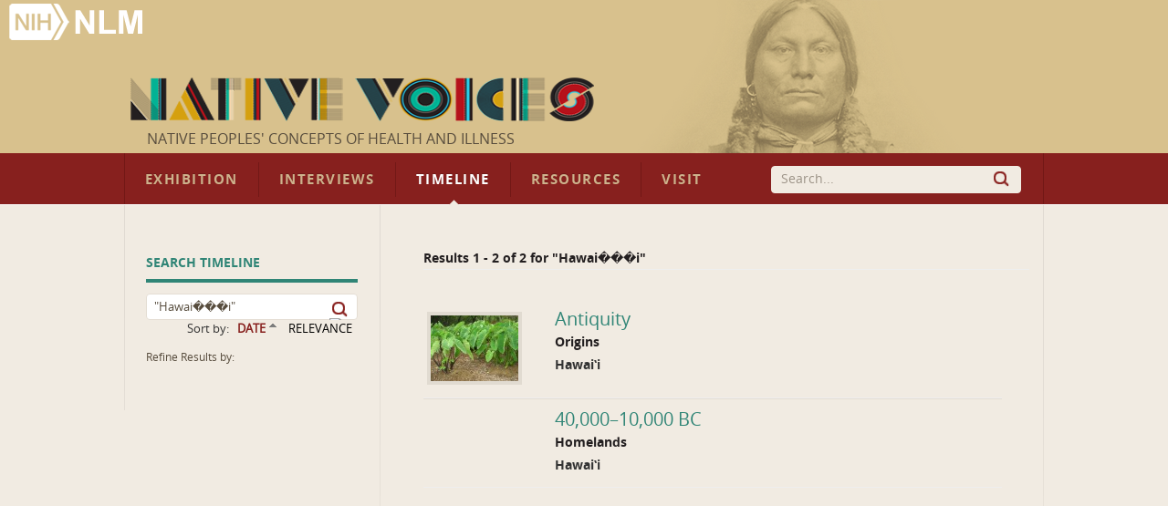

--- FILE ---
content_type: text/html; charset=UTF-8
request_url: https://wsearch.nlm.nih.gov/vivisimo/cgi-bin/query-meta?v%3Aproject=native-people&v%3Asources=native-peoples-xml&query=%22Hawai%EF%BF%BD%EF%BF%BD%EF%BF%BDi%22&binning-state=ERA%3D%3D100,000%20BC%20-%20AD%201491%3A%20Era%20of%20First%20Nations%0AREGION%3D%3DHawai%E2%80%98i%0AREGION%3D%3DSouthwest%0AREGION%3D%3DArctic&sortby=DATE-asc&
body_size: 113060
content:
<!DOCTYPE html PUBLIC "-//W3C//DTD HTML 4.01 Transitional//EN" "http://www.w3.org/TR/html4/loose.dtd">
<html lang="en"><head><meta http-equiv="Content-Type" content="text/html; charset=UTF-8"><meta name="robots" content="noindex"><title>Timeline Records - Native Voices</title><style type="text/css">
body {
  font-family: Helvetica,Arial,sans-serif;
  font-size: 100%;
  line-height: 1.125em;
  position: relative;
}
body,div,dl,dt,dd,ul,ol,li,h1,h2,h3,h4,h5,h6,pre,form,fieldset,p,blockquote,
th,td,br{margin:0;padding:0;}
table{border-collapse:collapse;border-spacing:0;}
fieldset,img{border:0;}
caption,th{text-align:left;}
h1,h2,h3,h4,h5,h6{font-size:100%;}

.clearfix:after {
  content: "."; 
  display: block;
  position: relative;
  height: 0;
  line-height: 0;
  clear: both;
  visibility: hidden;
}
/*///
.clearfix {display:inline-table;}
/**/
/* Hides from IE-mac \*/
.clearfix {height: 1%;}
.clearfix {display: block;}
/* End hide from IE-mac */
body {
  background: #FFFFFF;
  color: #333;
  color:#333333;
}
a:link {color:#123C92;}
a:visited {color:#880088;}
a:hover {color:#123C92;}
a:active {color:#123C92;}
abbr, .abbr { 
  border-bottom-width: 1px;
  border-bottom-style: dotted; 
}
#viv-header, #viv-main, #viv-sidebar, #viv-footer {font-size: 0.9em;}
p {margin-bottom: 0.75em;}
.img-button {vertical-align: top;}
.menu-wrapper {position:relative; z-index: 21; display: inline;}
.clickable {cursor: pointer}
.active-color {color: #CC0000}
body#unfinished-body {background: #FFF}
.button { /* Top left corner, top edge */
  float: left;
  margin: 0 0.25em; 
  font-size: 14px; 
  cursor: pointer;
  color: #595959;
  background: #FFF url(/vivisimo/images/viv-btn.gif) no-repeat 0 0;
  text-decoration: none;
}
.button span { display:block; }
.button span { /* Top right corner */
  padding: 3px 0 0;
  background: url(/vivisimo/images/viv-btn-corners.gif) no-repeat right top;
}
.button span span { /* Bottom left corner, left and bottom edges */
  padding: 0 0 0 3px;
  background: url(/vivisimo/images/viv-btn.gif) no-repeat left bottom;
}
.button span span span { /* Bottom right corner */
  padding: 0;
  background: url(/vivisimo/images/viv-btn-corners.gif) no-repeat right bottom;
}
.button span span span span { /* Right edge */
  padding: 1px 9px 2px 6px; /* extra horizontal padding */
  background: url(/vivisimo/images/viv-btn.gif) no-repeat bottom right;
}
.button:hover,
.button:focus,
.button:active { /* Make the button more visible on :hover and :focus */
  outline: 2px solid #CCDDFF; /* Not supported by IE/Win :-( */
  color:#333;
}
.disabled .button,
.disabled .button span span,
.disabled .button span span span span { /* Top left corner, top edge */
  color: #aaa;
  cursor: default;
  background-image: url(/vivisimo/images/viv-btn-disabled.gif);
}
.disabled .button span,
.disabled .button span span span {
  background-image: url(/vivisimo/images/viv-btn-disabled-corners.gif);
}
.disabled .button:hover,
.disabled .button:focus,
.disabled .button:active {
  outline: none;
}

.document-footer .button {font-size: 12px}
.document-footer .button span span span span {
  padding-top: 0;
  padding-bottom: 0;
}
.error-text {
  font-weight: bold;
  color: #c00;
}

.xml, .debug {clear: both; text-align: left !important; background:#FFF;border:1px solid #999;padding:0.25em;margin:0.5em;font:84% Verdana;} 
.xml .node {padding: 0;line-height:1.2em;color:#333} 
.xml .x {color: blue} 
.xml .xn {color: purple} 
.xml .xv {padding-left: 1em} 
.xml .av {font-weight: bold} 
.xml .nn {float: right;padding-left: 0.25em;color:#666}
.xml .xt {white-space:pre; margin-left:10px;}
.xml code {font-family: Verdana, Helvetica, Arial, sans-serif;}

#viv-wrapper {
  position: relative;
  z-index: 1;
  background: #FFFFFF;
  
}
#viv-main {
  position: relative;
  z-index: 2;
  width: 100%;
  overflow: hidden;

  float: right;
  margin: 0 0 0 -240px;

}
#viv-sidebar {
  overflow: hidden;
  position: relative;
  width: 240px;
  z-index: 3;
  clear: both;

  float: left;

}
#viv-main .content {
  padding: 1em;

  margin: 0 0 0 240px;

}
#viv-sidebar .content {
  padding: 1em;
}

#viv-header {
  position: relative;
  z-index: 4;
}
#viv-header, #viv-header-extra {
  background: #FFFFFF;
}
#viv-logo {
  float: left;
  position: relative;
  width: 240px;
}
#viv-logo-frontpage {
  position: relative;
  width: 100%;
  text-align: center;
}
#viv-logo img,
#viv-logo-frontpage img {
  padding: 10px;
}
#viv-logo a, #viv-logo-frontpage a {
  display: block;
}
#viv-debug-link a:link,
#viv-debug-link a:visited,
#viv-debug-link a:hover,
#viv-debug-link a:active {
  position: absolute;
  top: 0;
  left: 48%;
  display: block;
  padding: 3px 5px;
  opacity: .2;
  filter: alpha(opacity=20);
  background: #FFF url(/vivisimo/images/viv-gradient-bottom-gray.gif) repeat-x bottom;
  border: 1px solid #333;
  border-width: 0 1px 1px 1px;
  border-color: #FFF #555 #555 #aaa;
color:#123C92;
}
#viv-debug-link a:hover {
  opacity: 1;
  filter: alpha(opacity=100);
}
#viv-search {
  float: right;
  margin: 0 0 0 -240px;
  width: 100%;
}
#viv-search .content {
  margin: 0 0 0 240px;
  padding: 0 1em 0 1em;

  padding-top: 1.125em;
  
}
#header-links {
  padding: 0.125em 0;
  text-align: right;
  font-size: 0.9em;
}
#header-links ul,
#header-links li {
  list-style-type: none;
  display: inline;
}
#header-links li a,
#header-links li span {
  padding: 0 0.33em;
}
#header-links li span {
  font-weight: bold;
}
#viv-header #viv-tabs-search {
  margin: 0 1em 0.25em;
}
#viv-main #viv-tabs-search {
  margin-bottom: 1em;
}
ul.search-tabs,
ul.search-tabs li {
  list-style-type: none;
  float: left;
}
li.search-tab a:link,
li.search-tab a:visited,
li.search-tab a:hover,
li.search-tab a:active {
  display: block;
  padding: 0.25em 0.75em 0 0;
color:#123C92;
}
li.search-tab a:hover {
  text-decoration: none;
  color: #CC0000;
}
ul.search-tabs li.active a:link,
ul.search-tabs li.active a:visited,
ul.search-tabs li.active a:hover,
ul.search-tabs li.active a:active {
  text-decoration: none;
  color: #CC0000;
  font-weight: bold;
}
form.search {clear: left;}
form.search fieldset {position: relative}
#search-primary {
  margin-bottom: 0.5em;

  margin-top: 1.25em;

}
form.search tr.search-inputs td {vertical-align: top}
form.search td.search-intro,
form.search td.input,
form.search td.submit {
  padding-top: 0.125em;
  line-height: 1.5;
  white-space: nowrap;
}
#search-primary table.form {
  width: 220px;
}
form.search td.submit,
form.search td.search-intro,
form.search td.links {
  width: 1%;
}
form.search input.query {
  width: 100%;
}
form.search td.search-intro,
form.search td.input {padding-right: 6px;}

#search-primary td.links ul {
  padding-left: 6px;
  list-style-type: none;
  font-size: 0.9em;
}
#search-primary td.links li span {
  font-weight: bold;
}
#search-primary tr.below td.links {width: auto;}
#search-primary tr.below td.links ul {float: left; padding-left: 0}
#search-primary tr.below td.links li {float: left; padding-right: 1em;}
#search-intro {
  clear: both;
  text-align: right;
  background: #FFF url(/vivisimo/images/viv-gradient-bottom-gray.gif) repeat-x bottom;
  border: 1px solid #CCC;
  border-width: 1px 0;

  padding: 0.25em 1em 0.12em;
  text-align: right;
}
#search-intro a:link,
#search-intro a:visited,
#search-intro a:hover,
#search-intro a:active {
  
}
#search-details {float: right;  font-size: 85%;
}
#search-details h3 {
  display: inline;
  font-weight: normal;
}

/* Set search form to -1 and add these rules to make your query box 
   expand to fill the whole space
input.query,
table.form {
  width: 100%;
}
form.search td.submit,
form.search td.search-intro,
form.search td.links {
  width: 1%;
}
*/

ul.nodes {
  list-style-type: none;
}
ul.nodes .node,
ul.nodes .node a {
  line-height: 16px;
}
ul.nodes li li div.label {
  margin-left: 20px;
  _margin-left: 16px;
}
ul.nodes li div.node {padding: 2px 5px; padding-left: 0}
#clusters li li li div.node {padding-left: 20px}
#clusters li li li li div.node {padding-left: 35px}
#clusters li li li li li div.node {padding-left: 50px}
div.node-icon,
div.node-icon a {
  display: block;
  float: left;
  height: 16px;
  width: 16px;
  line-height: 16px;
  font-weight: bold;
  font-size: 110%;
  text-align: center;
}

#clusters a:visited {color:#123C92;}
#clusters a:hover {color:#123C92;}
#clusters h3 {
  margin-top: 0;
  height: 1%;
  color:#666;
  border-bottom: 1px solid #CCC;
}
#clusters .disclosure-closed,
#clusters .disclosure-open {
  cursor: pointer;
}
#clusters div.tree {padding: 0.25em 0 }
#clusters {margin-bottom: 1em}
#clusters ul.nodes {
  list-style-type: none;
  font-size: 90%;
}
#clusters ul.nodes ul {
  font-size: 100%;
}
#clusters div.node a {text-decoration: none}
#clusters li.node-controls a {text-decoration: underline}
#clusters div.node a:hover {
  text-decoration: underline;
}
#clusters div.active a,
#clusters div.active {
  color: #CC0000;
  font-weight: bold;
}
#clusters ul.nodes span.num-docs {
  color:#888888;font-size:90%;
}
#clusters div.tree .matched,
#clusters span.morem,
#clusters span.allm,
.ss {
  background: #FEFF9F;
}
.ss {
  font-weight: bold;
}
#clusters ul.nodes li.tree-more {
  padding-left: 20px;
}
#clusters div.remove-highlighting {
    font-size: 84%;
}

#binning a:visited {
  color:#123C92;
}
#binning a:hover {
  color:#123C92;
}
#binning {
  position: relative;
}
#binning h3 {
  margin-top: 0;
  height: 1%;
  color:#666;
  border-bottom: 1px solid #CCC;
}
#binning .disclosure-closed,
#binning .disclosure-open {
  cursor: pointer;
  padding-left: 0.8em;
  background: url(/vivisimo/images/viv-disclosure-open.gif) no-repeat 1px 50%;
}
#binning .disclosure-closed {
  background-image: url(/vivisimo/images/viv-disclosure-closed.gif);
}

#binning .nav-content {
  margin-bottom: 1em;
}
#binning ul.nodes {
  list-style-type: none;
  margin-top: 0.25em;
  font-size: 90%;
}
#binning ul.nodes ul {margin-top: 0; font-size: 100%;}
#binning ul.nodes ul,
#binning ul.nodes div.tree ul.nodes ul.nodes {
  margin-left: 1em;
}
#binning ul.nodes div.tree ul.nodes {margin-left: 0;}
#binning ul.nodes li {
  clear: both;
}
/* ALPHA
#binning li.l0 div.node div.label {margin-left: 4px;}
#binning li.l0 li div.node div.label {margin-left: 16px;}
*/
#binning .node {
  position: relative;
  z-index: 5;
}
#binning div.node-icon,
#binning div.node-icon a {
  display: block;
  position: absolute;
  z-index: 1;
  top: 3px;
  left: 0;
  height: 12px;
  width: 12px;
  line-height: 12px;
  text-align: center;
  text-decoration: none;
  font-weight: bold;
}
#binning ul.nodes li li div.label {
  margin-left: 0;
}
#binning div.label,
#binning div.label a {
  position: relative;
  z-index: 3;
}
#binning div.label a {
  float: left;
  padding-left: 15px;
  text-decoration: none;
}
#binning .label a:hover .label-text {
  text-decoration: underline;
}
div.node-parent-open,
div.node-parent-closed {
  font-size: 70% !important;
  color: #777;
}
#binning div.active a:link,
#binning div.active a:visited,
#binning div.active a:hover,
#binning div.active a:active,
#binning div.active {
  color: #CC0000;
  font-weight: bold;
}
#binning ul.nodes span.num-docs {
  color:#888888;font-size:90%;
}
#binning div.tree .matched {
  background: #FFC;
}
#binning ul.nodes li.tree-more {
  padding-left: 1.5em;
}
#binning .navbox {
  position: relative;
  margin-bottom: 1em;
  clear: both;
}
#binning .active .node-icon {
  display: none;
}
#binning div.bin div.active a {
  float: left;
  padding-left: 12px;
  background: url(/vivisimo/images/viv-x-small-inactive.gif) no-repeat 0 2px;
}
#binning div.bin div.active a:hover {
  background-image: url(/vivisimo/images/viv-x-small-active.gif);
}
#binning div.header .refine-by {
  font-size: 80%;
  font-weight: normal;
}
#binning div.header .reset {
  float: right;
  font-size: 80%;
  line-height: 1.2em;
}
#binning li.l1 .bin,
#binning li.l2 .bin,
#binning li.l3 .bin,
#binning li.l4 .bin {
  margin: 0 0 0 15px;
}
#binning div.bin div.active div.label {
  margin-left: 0;
}
#binning .binning-collapse-all,
#binning .binning-expand-all {
  display: block;
  position: absolute;
  right: 0;
  top: 0;
  height: 17px;
  width: 17px;
}
#binning .binning-expand-all {
  background: url(/vivisimo/images/viv-plus.gif) no-repeat 0 0;
}
#binning .binning-collapse-all {
  background: url(/vivisimo/images/viv-minus.gif) no-repeat 0 0;
}
#binning .bin-controls {
  position: absolute;
  right: 0;
  top: 0;
  font-weight: bold;
}
#binning .bin-controls a {
  text-decoration: none;
  font-size: 120%;
  -moz-outline: none;
}
#binning .bin-controls span {
  float: right;
  margin-left: 2px;
}
#binning .bin-controls .bin-page {
  color: #777;
  font-size: 75%;
  line-height: 1.6em;
  padding: 2px 1px;
  text-align: center;
}
#binning .bin-controls img {
  width: 14px;
  vertical-align: text-bottom;
  padding-bottom: 1px;
}
#binning .bin-controls span.arrow {
  float: none;
  margin: 0 2px;
  font-size: 120%;
  width: 14px;
  vertical-align: top;
  padding-bottom: 1px;
}
#binning .bin-paging span {
  margin: 3px;
  color: #777;
  font-weight: bold;
}
#binning .bin-paging .bin-page a {
  font-size: 80%;
  font-weight: normal;
}
#binning .bin-paging .curr-bin-page {
  text-decoration: none;
  font-weight: bold;
  color: #333;
  font-size: 80%;
  cursor: auto;
}
.binning-more,
.binning-more-dialog-link {
  clear: left;
  margin: 0.25em 15px 0.5em;
  font-size: 85%;
  font-weight: bold;
  font-style: italic;
}
.l1 .binning-more,
.l1 .binning-more-dialog-link {
  margin-left: 1.5em;
}
.l2 .binning-more,
.l2 .binning-more-dialog-link {
  margin-left: 2.5em;
}

/* =breadcrumbs */
#binning-selections {
  clear: both;
  margin-bottom: 1em;
  background: #FFF url(/vivisimo/images/viv-gradient-bottom-gray.gif) repeat-x bottom;
  border: 1px solid #CCC;

  padding: 0.25em 1em 0.12em;

}
#breadcrumbs {font-size: 85%;
}
#breadcrumbs span.intro,
#breadcrumbs .binning-state {line-height: 1.4; float: left}
#breadcrumbs .binning-state {
  margin-left: 1em;
}
#breadcrumbs span.binning-state a {
  padding-left: 0.25em;
  white-space: nowrap;
}
#breadcrumbs span.binning-state strong {
  white-space: nowrap;
  padding-right: 0.25em;
}
#breadcrumbs span.binning-state-separator {
  padding: 0 1px 0 3px;
  font-size: 90%;
  font-weight: bold;
  color: #888;
}
#breadcrumbs span.binning-state a {
  background: url(/vivisimo/images/viv-x-small-inactive.gif) no-repeat 100% 0;
}
#breadcrumbs span.binning-state a:hover {
  background-image: url(/vivisimo/images/viv-x-small-active.gif);
}
#breadcrumbs span.binning-state a:link,
#breadcrumbs span.binning-state a:visited,
#breadcrumbs span.binning-state a:hover,
#breadcrumbs span.binning-state a:active {
  padding-right: 10px;
  
}

#clusters #clusters-remix {
  float: right;
}

#clusters #clusters-remix a:link,
#clusters #clusters-remix a:visited,
#clusters #clusters-remix a:hover,
#clusters #clusters-remix a:active {
  color:#123C92;
  font-weight: normal !important;
}

#clusters #clusters-remix a:hover {
  text-decoration: underline;
}


#viv-main #search-intro {
  position: relative;
  z-index: 22;
  margin: 1em 0;
}
#search-intro span.separator {
  padding: 0 0.5em;
  color: #AAA;
}
#source-details {
  position: absolute;
  z-index: 2;
  top: 1.125em;
  left: -410px;
  width: 450px;
  text-align: left;
  background: #FFF url(/vivisimo/images/viv-gradient-bottom-gray.gif) repeat-x bottom;
  border: 1px solid #ddd;
  border-width: 1px 2px 2px 1px;
  border-color: #DDD #BBB #BBB #DDD;
  color: #333;
}
#source-details img.close {
  float: right;
  margin: 2px;
  cursor: pointer;
}
#source-details div.intro {
  margin: 1em;
}
#source-details ul {
  margin-left: 1.5em;
  padding-left: 1.5em;
  margin-bottom: 1em;
}
#source-details li {
  margin: 0.25em 0;
}
div.spelling-correction {
  margin-bottom: 1em;
}
#viv-sidebar {background: #FFFFFF;}

div.list-more {
  clear: both;
  text-align: center;
  ;
}
div.list-more img {vertical-align: middle;}
span.current-page {font-weight: bold;}

div.tooltip-icon {
  cursor: pointer;
  position: relative;
  margin-left: 0.25em;
  display: inline;
}

a.tooltip-link, a.tooltip-link:hover {
  text-decoration: none;
  color: #555;
}

div.tooltip-popup {
  position: absolute;
  right: -334px;
  top: -2px;
  width: 300px;
  background: #ffd;
  color: #555;
  border: 1px solid #CCC;
  border-width: 1px 2px 2px 1px;
  padding: .5em 1em;
  font-size: .9em;
  z-index: 22;
}
.message-box {
  position: relative;
  border: 1px solid #6779CF;
  background: #DFE5FF;
  margin: 1em 0;
  _padding-top: 10px;
}
.message-box h3,
.message-box p,
.message-box ul,
.message-box ol {
  margin: 10px;
  margin-left: 30px;
  line-height: 1.3;
}
.message-box h3 {
  background: url(/vivisimo/images/silk/icons/information.png) no-repeat 0 0;
  margin-left: 8px;
  padding-left: 22px;
}
.message-box p,
.message-box ul,
.message-box ol {
  font-size: 90%;
}
.message-box ul,
.message-box ol {
  padding-left: 2em;
}
.message-box .message-disclaimer {
  border-top: 1px solid #ccc;
  padding: 0.5em 0;
  margin-bottom: 0;
  color: #888;
  font-size: 80%;
}
.message-warning {
  background: #ffffcc;
  border-color: #eeee00;
}
.message-warning h3 {
  background-image: url(/vivisimo/images/silk/icons/error.png);
}
.message-error {
  border-color: #c00;
  background-color: #FFDFDF;
}
.message-error h3 {
  background-image: url(/vivisimo/images/silk/icons/exclamation.png);
}
.admin-messages {
  border: 2px solid #c00;
  background: #efefef;
  margin: 0 0 1em;
  font-size: 90%;
  position: relative;
}
.admin-messages .msg-header {
  background: #FFDFDF url(/vivisimo/images/viv-disclosure-closed.gif) no-repeat 8px 50%;
  padding: 4px;
  padding-left: 20px;
  cursor: pointer;
}
.admin-messages .msg-header-open {
  background-image: url(/vivisimo/images/viv-disclosure-open.gif);
  border-bottom: 2px solid #c00;
}
.admin-messages .msg-details {
  padding: 0 15px 5px;
}
#admin-vse-messages,
#admin-vse-messages .msg-header-open {
  border-color: #6779CF;
}
#admin-vse-messages .msg-header {
  background-color: #DFE5FF;
}


#tabbed-spotlights {
  margin-bottom: 1em; 
  background: url(/vivisimo/images/viv-spotlight-tab-bg.gif) repeat-x top;
  position: relative;
}
#tabbed-spotlights-tabs ul {
  list-style-type: none;
  height: 33px;
  background: url(/vivisimo/images/viv-spotlight-tab-bg-left.gif) no-repeat 0 0;
  padding-left: 4px;
}
#tabbed-spotlights-tabs {
  background: url(/vivisimo/images/viv-spotlight-tab-bg-right.gif) no-repeat 100% 0;
}
#tabbed-spotlights-tabs li,
#tabbed-spotlights-tabs li div,
#tabbed-spotlights-tabs li div span {
  float: left;
}
#tabbed-spotlights-tabs li {
  margin: 0 4px 0 -5px;
  background: url(/vivisimo/images/viv-gray-pipe.gif) no-repeat 100% 6px;
}
#tabbed-spotlights-tabs li span {
  display: block;
  height: 22px;
  padding: 0 16px;
  padding-top: 12px;
  font-weight: bold;
  color: #123C92;
  cursor: pointer;
}
#tabbed-spotlights-tabs li.active {
  background: url(/vivisimo/images/viv-spotlight-tab.gif) no-repeat 100% 0;
  margin-right: 0;
  margin-left: 5px;
}
#tabbed-spotlights-tabs li.active div {
  background: url(/vivisimo/images/viv-spotlight-tab.gif) no-repeat 0 0;
}
#tabbed-spotlights-tabs li.active span {
  color: #c00;
  cursor: default;
  padding-left: 18px;
  padding-right: 21px;
}
.tabbed-spotlight {
  clear: both;
  position: relative;
  background: url(/vivisimo/images/viv-gradient-bottom-gray.gif) repeat-x bottom;
  border: 1px solid #b4b4b4;
  border-top: 0;
  padding: 1em;
}
ul.tabbed-spotlights-documents {
  list-style-type: none;
  margin-left: 0.5em;
}
ul.tabbed-spotlights-documents li {
  padding: 0.5em 0;
}

#sortby-options ul {
  float: left;
  list-style-type: none;
  margin: 0;
  padding: 0;
}
#sortby-options span.label,
#sortby-options li {
  float: left;
  font-size: 90%;
}
#sortby-options span.label {
  padding-right: 0.25em;
}
#sortby-options li.sort {
  padding: 0 0.5em;
  text-align: center;
}
#sortby-options li.separator {
  display: none;
}
#sortby-options li.sort a:link,
#sortby-options li.sort a:visited,
#sortby-options li.sort a:hover,
#sortby-options li.sort a:active {
  display: block;
  text-decoration: none;
  color: #123C92;
}
#sortby-options li.active a:link,
#sortby-options li.active a:visited,
#sortby-options li.active a:hover,
#sortby-options li.active a:active,
#sortby-options li.active span {
  font-weight: bold;
}
#sortby-options li.descending a,
#sortby-options li.ascending a,
#sortby-options li.descending span,
#sortby-options li.ascending span {
  padding-right: 12px;
  background: url(/vivisimo/images/viv-sortby-desc.gif) no-repeat 100% 25%;
}
#sortby-options li.ascending a,
#sortby-options li.ascending span {
  background-image: url(/vivisimo/images/viv-sortby-asc.gif);
}

.results-actions .button span span span span {
  padding-top: 0;
  padding-bottom: 0;
  height: 22px;
  line-height: 22px;
  _width: 0.1%;
  white-space: nowrap;
}
#action-menu-button span span span span {
  position: relative;
  margin: 0;
  padding: 0;
  width: 40px;
}
#action-menu-button img {
  position: absolute;
  top: 2px;
  left: 4px;
  z-index: 0;
  cursor: pointer;
}
#action-menu-button img.menu-arrow {
  left: auto;
  top: 0.5em;
  _top: 0.33em;
  right: 0.5em;
}
ul#action-menu {
  width: auto;
  white-space: nowrap;
}
ol.results {
  clear: both;
  margin: 0 1em 1em;
  padding-left: 1em;
}
div.boost h3 {
  background: #F0F0F0 url(/vivisimo/images/viv-gradient-bottom-gray.gif) repeat-x 0 0;
  padding: 0.25em 0.5em 0.125em;  
  border-bottom: 1px solid #CCC;
}
#document-list ol.boost-results {
  list-style-type: none;
  padding: 0 1em;
}
#document-list ol.boost-results li.document-boost {
  margin: 1em 0;
  font-size: 90%;
}
ol.results li.document {
  font-size: 0.9em;
  line-height: 1.2em;
  margin-bottom: 1.75em;
  vertical-align: top;
}
.document-header .field {display: inline}
a.title {font-size: 120%}
img.filetype {
  padding: 0 0.25em 0.25em 0;
  vertical-align: middle;
}
.document-actions {
   margin-left: 0.75em;
}
li.document {
  color:#333333;
}
div.document-header {
  margin-bottom: 0.15em;
}
div.document-subheader,
div.document-body,
div.document-body-toggle,
div.document-footer {
  line-height: 1.4;
}
div.document-footer {
  clear: both;
  line-height: 20px;
  vertical-align: middle;
}
table.contents td {
  vertical-align: top;
  padding: 0 0.5em 0;
  font-size: 90%;
}
table.contents th {
  vertical-align: top;
  text-align: left;
  padding-right: 1em;
  white-space: nowrap;
  width: 1%;
}
a.document-action {
  padding: 0 0.5em;
}
div.preview iframe {
  width: 100%;
  border: 2px solid #D7D7D7;
  height: 300px;
} 
div.field-cache a,
a.cache:link,
a.cache:visited,
a.cache:hover,
a.cache:active {
  color:#888888;
}
span.size, .field-size {
  color:#888888;
}
span.url, .field-url {
  color:#3F8F3E;
}
span.vivbold {
  font-weight:bold;
}

span.url span.vivbold {
  font-weight: normal;
  font-size: 100%;
}
.document-custom .document-subheader .field,
.document-custom .document-footer .field {
  clear: none;
  float: left;
}
.document-custom .document-subheader .field-separator,
.document-custom .document-footer .field-separator {
  float: left;
  padding: 0 0.5em;
}
.document-body .field-separator,
.document-body-toggle .field-separator {
  display: none;
}
.no-results .source {
  font-weight: bold;
}
.content-more {margin-left: 0.25em}
.doctog {
  padding-left: 16px;
  margin: 0.5em 0 0 -16px;
  _margin-left: 0;
  cursor: pointer;
  background: url(/vivisimo/images/viv-disclosure-closed.gif) no-repeat 0 3px;
}
.doctog-long {
  background-image: url(/vivisimo/images/viv-disclosure-open.gif);
}
.doctog .field {
  border-left: 2px solid #CCC;
  padding-left: 0.5em;
}
.doctog-long .field {
  border-color: #999;
}
.doctog:hover .field {
  border-color: #6B8ABF;
}
table.spotlight-template {
  width: 100%;
}
table.spotlight-template td {
  vertical-align: top;
}
table.spotlight-template td.text-col,
table.spotlight-template td.img-col {
  padding: 0.5em 0.5em 0;
}
table.spotlight-template td.img-col {
  text-align: center;
}
table.spotlight-template td.img-col img,
div.spotlight-template .img-frame img {
  padding: 5px;
  background: #fff;
  border: 1px solid #ccc;
}
.spotlight table.img-left td.img-col {
  text-align: left;
  width: 1%;
}
.spotlight table.img-right td.img-col {
  text-align: right;
  width: 1%;
}
.spotlight table.img-center td.img-col {
  text-align: center;
  width: 33%;
}
table.spotlight-template p {
  margin: 0 1em 1em;
  line-height: 1.4;
}
.spotlight ul,
.spotlight ol {
  margin: 1em 0;
  margin-left: 1.5em;
}
.spotlight li {
  margin: 0.25em 0;
}
.spotlight p {
  margin-bottom: 1em;
}
div.img-float-left div.img-frame {
  float: left;
  margin: 0 1em 0.5em 0;
}
div.img-float-right div.img-frame {
  float: right;
  margin: 0 0 0.5em 1em;
}

/* =spotlight-styles */
.spotlight .header1 {
  display: block;
  font-size: 140%;
  font-weight: bold;
}
.spotlight .header2 {
  display: block;
  font-size: 120%;
  border-bottom: 1px solid #ccc;
}
.spotlight .p {
  font-size: 100%;
  font-weight: normal;
  border: 0;
  line-height: 1.4;
}

 .b0 {font-weight:bold;}
#viv-footer {
  clear: both;
  position: relative;
}

#viv-footer, #viv-footer .content {background:#FFFFFF;}

#viv-footer .content {
  padding: 1em;
  
}


/* Error message */
#binning .message-box h3 {
  border: 0;
  margin: 0.5em;
}

/* Default Size */
.viv-bargraph { width: 188px; height: 100px;}

/* Graph and Labels */
.sliderbin {padding-top: 20px}
.viv-bargraph {position: relative}
.viv-graph-tooltip { white-space: nowrap; padding: 0.1em 0.2em; top: -20px !important}
.viv-range-labels { margin: 0; padding: 0; font: 10px sans; }
.viv-range-labels span { margin: 0; padding: 0 2px;  }

/* Default Colors */
.viv-graph { background: transparent; border-bottom: 1px solid #ddd; }
.viv-graph div.greybinbar { background-color: #ddd; }
.viv-graph div.greybinbar.hover,
.viv-graph div.greybinbar.hover div { background-color: #eeb ! important; }
.viv-graph div.binbar { background-color: red; }
.viv-graph div.binbar.hover,
.viv-graph div.binbar.hover div { background-color: orange ! important; }
.viv-graph-tooltip { background: #ffb; border: 1px solid #000; color: #000; font-family: sans; }
.viv-graph-tooltip.gray { border-color: #888; color: #888; background: #ffd; }

/* Default Styles */
.viv-bargraph {margin: auto;}
.viv-slider-thumb {cursor: pointer}
.viv-slider-track {position: relative;} 
.viv-range-labels {font-size: 80%; padding-top: 4px;}
.viv-graph-x-axis {
  color: #444;
  font-size: 80%;
  padding: 5px 0;
  text-align: center;
}
.viv-graph-x-axis .range {
  font-weight: bold;
  font-size: 110%;
}
.viv-bargraph .nojs {
  font-size: 70%;
  margin: auto;
  text-align: center;
  width: 60%;
  display: block;
}
.viv-graph {
  background: url(/vivisimo/images/viv-slider-graph-bg.gif) repeat-x 0 0 !important;
}
.viv-slider-track-parent {
  background: url(/vivisimo/images/viv-slider-track-right.gif) no-repeat top right;
} 
.viv-slider-track {
  background: url(/vivisimo/images/viv-slider-track-left.gif) no-repeat top left;
}



/* =general */
span.busy,
span.voting {
  white-space: nowrap;
}
span.busy {
  color: #555;
  font-style: italic;
}
span.busy img {
  margin: 0 0.5em;
  vertical-align: middle;
}
input.tag-submit {
  vertical-align: middle;
  margin: 0 0.15em;
}
div.tag {
  clear: both;
}
div.document-footer div.rating-container,
div.document-footer div.tag-field {
  float: left;
  clear: none;
  margin-left: 1em;
}

/* =keyword */
div.tag-keyword span.tag-label,
div.tag-keyword input,
div.tag-keyword form, 
div.tag-keyword .tagvalue,
div.tag-field span.tag-label,
div.tag-field input,
div.tag-field form, div.tag-field select, div.tag-field textarea {
  float: left;
}
.tag-keyword .tag-label,
.tag-keyword .vivtag-label,
.tag-keyword .editable {
  line-height: 2;
}
.yui-panel .tag-keyword input,
.yui-panel .tag-keyword select,
.yui-panel .tag-field input,
.yui-panel .tag-field select {
  float: none;
  margin-left: 0.25em;
}
.tag .editable {
  font-style: italic;
  color: #999;
  cursor: pointer;
}
.tag .editable:hover {
  background: #eee;
}
.tag .readonly {
  font-style: normal;
  color: #666;
}
div.tag-keyword {
  line-height: 1.2;
  padding-top: 3px;
}
.tag a.tagvalue,
li.vivtag-li,
.yui-panel .bd li.vivtag-li {
  margin: 0 4px 0 0;
  padding: 3px 4px;
  text-decoration: none;
  white-space: nowrap;
}
li.vivtag-li {
  position: relative;
}
li.vivtag-li a {
  position: absolute;
  top: 3px;
  right: 3px;
  height: 15px;
  width: 13px;
  text-align: right;
}



li.vivtag-li,
.yui-panel .bt li.vivtag-li {
  list-style-type:none;
  float:left;
  margin-right: 5px;
}


span.tagvalue .num {font-size: 86%}
div.tag input.tag-text, div.tag input.field-text {
  border: 1px solid #ccc;
  width: 250px;  
  padding: .2em;
  margin: 0 .5em 0 0;
}
div.tag textarea.tag-text, div.tag textarea.field-textarea {
  vertical-align: top;
  border: 1px solid #CCC;
  height: 50px;
  width: 400px;  
  padding: .2em;
  margin: 0 .5em 0 0;
}
.tag-keyword select {
  float: left;
}
.tag-label {
  display: block;
  float: left;
  margin-right: 8px;
  font-weight: bold;
}
div.tag input.tag-text, div.tag input.tag-field {
  border: 1px solid #ccc;
}
div.tag input, div.tag select {
  vertical-align: middle;
}
ol.results .yui-ac-bd li,
#express-tag-dialog .yui-ac-bd li {
  margin: 0;
  border: 1px solid #FFF;
  border-width: 1px 0;
}
ol.results .yui-ac-bd li.yui-ac-highlight,
#express-tag-dialog .yui-ac-bd li.yui-ac-highlight {
  background: #FFF url(/vivisimo/images/viv-gradient-bottom-gray.gif) repeat-x bottom;
  border-color: #CCC;
}
ol.results .yui-ac-bd li.yui-ac-highlight span.ac-format-string,
#express-tag-dialog .yui-ac-bd li.yui-ac-highlight span.ac-format-string {
  color: red;
}

/* =nfe */
#native-format-lightbox img.close {
  position: absolute;
  top: 0;
  right: 0;
  padding: 2px;
  cursor: pointer;
}
/* =ratings */
div.annotation-rating {
  white-space: nowrap;
}
div.ratings-wrapper,
span.rating-label, 
span.rating-description {
  float: left;
  cursor: default;
  font-weight: bold;
  margin-right: 5px;
}
span.rating-description {
  font-weight: normal;
  margin-left: 1em;
  white-space: nowrap;
}
div.ratings {
  float: left;
}
div.ratings div.star {
  line-height: normal;
  float: left;
  height: 15px;
  width: 15px;
  cursor: pointer;
  background: url(/vivisimo/images/viv-rating-stars-yellow-red.gif) no-repeat;
  background-position: 0 0px;
}
div.ratings div.user-half {background-position: 0 -15px;}
div.ratings div.user-full {background-position: 0 -30px;}
div.ratings div.avg-half {background-position: 0 -45px;}
div.ratings div.avg-full {background-position: 0 -60px;}

img.rating-remove {
  float: left;
  cursor: pointer;
  padding: 2px;
  border: 1px solid #ccc;
  margin-right: 2px;
  margin-left: 2px;
}

/* =voting */
.annotation-vote {display: inline}
.document-custom .annotation-vote {display: block}
img.vote {
  cursor: pointer;
  padding: 1px;
}
img.myvote {
  cursor: auto;
  border: 1px solid #FF8A00;
}
img.vote-remove {
  padding: 2px;
  border: 1px solid #ccc;
  margin-left: 2px;
}
span.vote-percent {
  color: #778fc2;
  font-weight: bold;
  padding: 0 8px 0 2px;
}
span.vote-tally {
  color: #888;
  font-size: 90%;
}

/* =comments */
div.tag-comment {
  clear: left;
  padding: 0.15em 0;
}
div.comment-container h3 {
  margin-bottom: 0;
  margin-left: 5px;
  margin-top: 6px;
  padding-top: 6px;
  font-size: 120%;
  font-family: Georgia, serif;
  color: #8E99AF;
  border-top: 1px dotted #CCC;
}
.comment-label img {
  vertical-align: top;
}
textarea.comment {
  display: block;
  width: 500px;
  height: 100px;
  border: 1px solid #CCC;
  padding: 0.2em;
  vertical-align: bottom;
  margin: 5px;
  margin-bottom: 3px;
}
div.tag-comment .tag-label {
  font-size: 90%;
  color: #999;
}
div.tag-comment span.user-editable {
  font-family: Georgia, serif;
  font-style: italic;
  color: #999;
  cursor: pointer;
}
div.tag-comment span.user-editable:hover {
  background: #eee;
}
div.tag-comment span.readonly {
  font-family: Georgia, serif;
  font-style: normal;
  color: #666;
}

.comment-controls {
  font-size: 90%;
}
.comment-controls .separator {
  padding: 0.25em;
  color: #AAA;
}
.toggle-comments {
  font-size: 90%;
  padding-left: 35px;  
}

div.tag-keyword,
div.toggle-comments,
div.new-comment-form,
div.tag-field {
  clear: left;
}
div.new-comment-form,
div.toggle-comments {
  float: left;
}
div.new-comment-form form {
  margin-bottom: 0.5em;
}
div.tag-comment div.new-comment-form {
  margin-bottom: 0;
}

div.ics-error {
  border:1px solid #f00;
  width: 400px;
  padding: .5em;
}

div.ics-error ul {
  list-style-type: none;
  margin: 0;
  padding: 0;
}

div#js-logger {
  position: fixed;
  z-index: 5;
  overflow: auto;
  bottom: 0;
  left: 0;
  right: 0;
  height: 8em;
  line-height: 1.4em;
  padding: 0.5em;
  background: #FFFFDD;
  color: #444;
  border-top: 2px solid #666;
  font-family: Courier, monospace;
}
div#js-logger span.timestamp {
  font-weight: bold;
        font-size: 90%;
}


/* YUI? */
.yui-ac-content {
  position: absolute;
  background: #FCFCFC;
  overflow: hidden;
  z-index: 9050;
  border: 1px solid #666;
  width: 300px;
}
.yui-ac-highlight {
  cursor: pointer;
/*
  background: #00C;
  color: #FFF;
*/
}
.yui-ac-content ul,
#vivtag-bulk .yui-ac-container ul {
  margin: 0;
  padding: 0;
}
.yui-ac-content li {
  padding: 4px;
  margin: 0;
  list-style-type: none;
  clear: both;
}
.ac-format-string {
  color: #00C;
}
.yui-ac-highlight .ac-format-string {
/*  color: #fff;
*/
}
.ac-format-match {
  text-decoration: underline;
  font-weight: bold;
}
.ac-format-tag {
  width: 7em;
  text-align: right;
  margin-right: 0.5em;
  display: block;
  float: left;
  clear: both;
} 


.yui-skin-sam .yui-ac{position:relative;}
.yui-skin-sam .yui-ac-input{position:absolute;width:100%;}
.yui-skin-sam .yui-ac-container{position:absolute;top:1.6em;width:100%;}
.yui-skin-sam .yui-ac-content{position:absolute;width:100%;border:1px solid #808080;background:#fff;overflow:hidden;z-index:9050;}
.yui-skin-sam .yui-ac-shadow{position:absolute;margin:.3em;width:100%;background:#000;-moz-opacity:.10;opacity:.10;filter:alpha(opacity=10);z-index:9049;}
.yui-skin-sam .yui-ac iframe{opacity:0;filter:alpha(opacity=0);padding-right:.3em;padding-bottom:.3em;}
.yui-skin-sam .yui-ac-content ul{margin:0;padding:0;width:100%;}
.yui-skin-sam .yui-ac-content li{margin:0;padding:2px 5px;cursor:default;white-space:nowrap;list-style:none;zoom:1;}
.yui-skin-sam .yui-ac-content li.yui-ac-prehighlight{background:#B3D4FF;}
.yui-skin-sam .yui-ac-content li.yui-ac-highlight{background:#426FD9;color:#FFF;}


    label.vivtag-label {
      font-weight: bold;
    }
   
    div.vivtag-wrapper span {
        float: left;
        margin-right: 10px;
    }
    div.vivtag-edit {
        float:left;
        position:relative;
        font-size: 100%;
    }
   
    ul.vivtag-holder {
      background-color: #fff;
      cursor: text;
      width: 350px;
      border: 1px solid #999;
      height: auto !important;
      height: 1%;
      margin: 0;
      overflow: hidden;
      padding: 4px 5px;
      
    }

   ul.vivtag-holder li.vivtag-input {
       list-style-type: none;
       margin: 0 5px 4px 0;
   }
   
   ul.vivtag-holder li.vivtag-input input {
       width: 150px;
       border: 0;
       outline: 0;
       padding: 2px 0 2px;
       margin: 2px 0 0;
       position: static;
    }
   
    
    ul.vivtag-holder li.vivtag-focus {
      background-color: #c00;
    }



/*********************** Documents w/folders enabled **********************/
.document-folder {
  margin: 5px 0;
  line-height: 1.2;
  clear:both;
}
.document-folder .folder-label {
  font-weight:bold;
  float:left;
  margin-right: 8px;
}
.document-folder span.folder-name {
  margin: 0 3px;
  zoom: 1;
  float:left;
  border: 1px solid #c2c2c2;
}
.document-folder a,
.document-folder span.current-folder-label {
  background: url(/vivisimo/images/folder.gif)  no-repeat 2px 2px;
  float:left;
  padding: 2px 4px 2px 20px;
}
.document-folder a {
  display:block;
}
.document-folder span.current-folder {
  background-color: #dfe7f8 !important;
  border: 1px solid #B3C1DB;
}
.document-folder a:hover,
.document-folder a:focus {
  background-color: #eee;
}
.document-folder span.folder-name a.remove-from-folder {
  background: url(/vivisimo/images/viv-x-small-inactive.gif) no-repeat 2px 5px;
  text-indent:-9999px;
  overflow:hidden;
  border-left: 1px solid #c2c2c2;
  width: 7px;
  padding: 2px;
  text-decoration: none;
}
.document-folder span.current-folder a.remove-from-folder {
  border-left: 1px solid #B3C1DB;
}
.document-folder span.folder-name a.remove-from-folder:link,
.document-folder span.folder-name a.remove-from-folder:visited {
  color:#123C92;;
}
.document-folder span.folder-name a.remove-from-folder:hover,
.document-folder span.folder-name a.remove-from-folder:focus {
  background: #eee url(/vivisimo/images/viv-x-small-active.gif) no-repeat 2px 5px;
}

.viv-nav-folders li.current-folder,
.viv-nav-folders div.current-folder {
  background-color: #dfe7f8 !important;
  background: #dfe7f8 url(/vivisimo/images/viv-folder-selected.png) repeat-x 0 0;
  _background: #dfe7f8 url(/vivisimo/images/viv-folder-selected.gif) repeat-x 0 0;
  border: 1px solid #B3C1DB;
  zoom:1;
}
.viv-nav-folders div.all-results-folder {
  margin-top:4px;
  padding-left: 2px;
}
.folder-target {
  background: #FFF url(/vivisimo/images/viv-gradient-bottom-gray.gif) repeat-x bottom;
  zoom: 1; /* trigger hasLayout for IE6 */
  position: relative;
}
ol.results div.folder-target {
  margin-bottom: 0.75em;
}
li.document div.selected {
  background: #FFE4AF url(/vivisimo/images/viv-highlight-full.png) repeat-x;
  _background-image: none;
}
.document-header-drag-drop {
  
      background: #ffffff url(/vivisimo/images/viv-gradient-bottom-gray.gif) repeat-x bottom;
    
  padding:0.3em;
  border: 1px solid #cccccc;
}
.export input {
  cursor: default;
}
.document-header-drag-drop:hover {
  background: #FFE4AF url(/vivisimo/images/viv-highlight-full.png) repeat-x;
  _background-image: none;
}
.document-buttons {  float:right;  }
.viv-target {
  border: 1px solid #c00;
}

/************************** Folder tabs ********************************/
#viv-folder-tabs {
  margin-top: 12px;
  position: relative;
}
#viv-folder-tabs ul.folder-tabs {
  list-style-type: none;
  padding-left: 5px;
  background: url(/vivisimo/images/viv-pixel-b3c1db.gif) repeat-x bottom;
}
#viv-folder-tabs li.folder-tab {
  float: left;
  background: url(/vivisimo/images/viv-folder-tabs-bg.png) no-repeat 100% 0;
  _background: url(/vivisimo/images/viv-folder-tabs-bg.gif) no-repeat 100% 0;
}
#viv-folder-tabs li.folder-tab div {
  background: url(/vivisimo/images/viv-folder-tabs-bg.png) no-repeat 0 0;
  _background: url(/vivisimo/images/viv-folder-tabs-bg.gif) no-repeat 0 0;
}
#viv-folder-tabs li.folder-tab div a,
#viv-folder-tabs li.folder-tab div span {
  padding: 4px 15px 3px;
  display: block;
  -moz-outline: 0;
}
#viv-folder-tabs li.breadcrumb,
#viv-folder-tabs li.breadcrumb div {
  background-image: url(/vivisimo/images/velo-tab.gif);
}
#viv-folder-tabs li.breadcrumb:hover {
  background-position: 100% -50px;
}
#viv-folder-tabs li.breadcrumb:hover div {
  background-position: 0 -50px;
}
#viv-folder-tabs li.breadcrumb a:link,
#viv-folder-tabs li.breadcrumb a:visited,
#viv-folder-tabs li.breadcrumb a:hover,
#viv-folder-tabs li.breadcrumb a:active {
  text-decoration: none;
  background: url(/vivisimo/images/viv-pixel-b3c1db.gif) repeat-x bottom;
  color:#123C92;;
}
#viv-folder-tabs li.breadcrumb a:link,
#viv-folder-tabs li.breadcrumb a:visited {
  color:#123C92;;
}
#viv-folder-tabs td.breadcrumb a:hover,
#viv-folder-tabs td.breadcrumb a:active,
#viv-folder-tabs td.breadcrumb a:focus {
  color:#CC0000;
  background-position: 0 -50px;
  _background-position: 0 0;
}
div.folder-close {
  padding-top: 3px;
}

/************************** Folders ********************************/
.viv-nav-folders {
  margin-bottom: 1em;
}
.viv-nav-folders ul {
  list-style-type: none;
}
.viv-nav-folders div.viv-folder-set {
  margin-bottom: 0.5em;
}
.viv-nav-folders form.viv-nav-folders div.viv-folder-set {
  width: 250px;
  margin: 0.75em;
  margin-left: 0;
  float:left;
}
.viv-nav-folders .viv-nav-folders-buttons {
  clear:both;
  padding-bottom: 0.75em;
  padding-top: 0.75em;
  border-top: 1px solid #CCC;
}
.viv-nav-folders-instructions {
  padding-bottom: 0.75em;
}
.viv-nav-folders div.viv-folder-root {
  
  border-bottom: 1px solid #ccc;
  
  color: #666;
  padding-top: 7px;
}
.viv-nav-folders .disclosure-closed, 
.viv-nav-folders .disclosure-open {
  cursor: pointer;
  padding-left: 0.8em !important;
  background: url(/vivisimo/images/viv-disclosure-open.gif) no-repeat 1px 50% !important;
}
.viv-nav-folders .disclosure-closed {
  background-image: url(/vivisimo/images/viv-disclosure-closed.gif) !important;
}

.viv-nav-folders .viv-folder-children-container {
  max-height: 600px;
  overflow-y: auto;
  overflow-x: hidden;
}

#folder-dialog .viv-nav-folders .viv-folder-children-container {
  max-height: 300px;
  _height: 300px;
}
.viv-nav-folders .viv-folder-children {
  clear:both;
}
.viv-nav-folders li.viv-folder,
.viv-nav-folders li.target,
.viv-nav-folders li.target-over,
.viv-nav-folders li.dropped {
  margin-top: 4px;
  line-height: 1.5;
  word-wrap:break-word;
  zoom: 1;
}
.viv-nav-folders li.target {
  background-color: #CCEAFF;
}
.viv-nav-folders li.target-over {
  background-color: #FFE4AF;
}
.viv-nav-folders li.dropped {
  background-color: #AECFA8;
}
.viv-nav-folders span.viv-folder-saving-busy {
  float:right;
  width: 30px;
  margin-right: 3px;
  margin-top: 1px;
  background-image: url(/vivisimo/images/splash-loading.gif);
  background-position: -8px 0;
  background-repeat: no-repeat;
  zoom: 1;
}
.viv-nav-folders li.viv-folder span.viv-folder-saving-busy,
.viv-nav-folders li.target span.viv-folder-saving-busy,
.viv-nav-folders li.target-over span.viv-folder-saving-busy {
  display:none !important;
}
.viv-nav-folders li.dropped span.viv-folder-saving-busy {
  display: inline !important;
}
.viv-nav-folders li.viv-folder div.viv-folder-wrapper {
  background-image: url(/vivisimo/images/folder.gif);
  background-repeat: no-repeat;
  background-position: 1px 2px;
  padding-left: 20px;
}
#folder-dialog .bd {
  height: 300px;
  overflow: auto;
}
.yui-panel .viv-nav-folders li.viv-folder div.viv-folder-wrapper {
  background-position: 20px 1px;
  padding-left: 0;
}
.yui-panel .viv-nav-folders li.viv-folder div.viv-folder-wrapper label {
  padding-left: 18px;
}
.viv-nav-folders li.viv-folder-new {
  margin-bottom: 4px;
}
.viv-nav-folders input.folder-rename {
  width: 110px;
}
.viv-nav-folders input.viv-folder {
  width: 110px;
}
.viv-nav-folders div.toggle-button-container {
  float:right;
}
.viv-nav-folders .button {
  font-size: 0.75em;
  margin: 0;
  margin-left: 2px;
}
.viv-nav-folders .button span span span span {
  padding:0 10px 0 6px;
}
.viv-nav-folders .viv-folder .button {
  float:right;
}
.viv-nav-folders a.viv-folder, 
.viv-nav-folders label {
  zoom: 1;
}
.viv-nav-folders .viv-folder-error {
  color: #c00;
  font-size: 90%;
}
.viv-folder-error .allowed-symbols {
  font-family: "Courier";
  color: #555;
}
.folderproxy {
  font-size: 0.9em !important;
}
.folderproxy .field,
.folderproxy span.document-actions {
  display: inline;
  font-size: 0.9em;
}

/************************ Saved Queries *****************************/
.viv-query-deleted {
  margin-bottom: 1em;
  padding: 0.5em;
  border:1px solid #AECFA8;
  border-left-width: 5px;
  background-color: #E3EFE0;
}
  
/*
Copyright (c) 2007, Yahoo! Inc. All rights reserved.
Code licensed under the BSD License:
http://developer.yahoo.net/yui/license.txt
version: 2.3.0
*/

.yui-overlay,.yui-panel-container {
  visibility:hidden;
position:absolute;
z-index:1;

}
yui-panel-container form {
margin:0;

}
.masked .yui-panel-container {
z-index:2;

}
.mask {
z-index:1;
display:none;
position:absolute;
top:0;
left:0;
right:0;
bottom:0;
overflow:auto;

}
.masked select,.drag select,.hide-select select {
_visibility:hidden;

}
.yui-panel-container select {
_visibility:inherit;

}
.hide-scrollbars,.hide-scrollbars * {
overflow:hidden;

}
.hide-scrollbars select {
display:none;

}
.show-scrollbars {
overflow:auto;

}
.yui-panel-container.show-scrollbars,.yui-tt.show-scrollbars {
overflow:visible;

}
.yui-panel-container.show-scrollbars .underlay,.yui-tt.show-scrollbars .yui-tt-shadow {
overflow:auto;

}
.yui-tt-shadow {
position:absolute;

}
 .mask {
background-color:#000;
opacity:.4;
*filter:alpha(opacity=40);

}
 .yui-panel-container {
padding:0 1px;
*padding:2px 3px;

}
 .yui-panel {
position:relative;
*zoom:1;
left:0;
top:0;
border-style:solid;
border-width:1px 0;
border-color:#808080;
z-index:1;

}
 .yui-panel .hd, .yui-panel .bd, .yui-panel .ft {
*zoom:1;
*position:relative;
border-style:solid;
border-width:0 1px;
border-color:#808080;
margin:0 -1px;

}
 .yui-panel .hd {
border-bottom:solid 1px #ccc;

}
 .yui-panel .bd, .yui-panel .ft {
background-color:#F2F2F2;

}
 .yui-panel .hd {
padding:0 10px;
font-size:93%;
line-height:2;
*line-height:1.9;
font-weight:bold;
color:#000;

}
 .yui-panel .bd {
padding:10px;

}
 .yui-panel .ft {
border-top:solid 1px #808080;
padding:5px 10px;
font-size:77%;

}
 .yui-panel-container.focused .yui-panel .hd {

}
 .container-close {
position:absolute;
top:5px;
right:6px;
width:25px;
height:15px;

}
 .yui-panel-container .underlay {
right:-1px;
left:-1px;

}
 .yui-panel-container.matte {
padding:9px 10px;
background-color:#fff;

}
 .yui-panel-container.shadow {
_padding:2px 5px 0 3px;

}
 .yui-panel-container.shadow .underlay {
position:absolute;
top:2px;
right:-3px;
bottom:-3px;
left:-3px;
*top:3px;
*left:-1px;
*right:-1px;
*bottom:-1px;
_top:0;
_right:0;
_bottom:0;
_left:0;
_margin-top:3px;
_margin-left:-1px;
background-color:#000;
opacity:.12;
*filter:alpha(opacity=12);

}
 .yui-dialog .ft {
border-top:none;
padding:0 10px 10px 10px;
font-size:100%;

}
 .yui-dialog .ft .button-group {
display:block;
text-align:right;

}
 .yui-dialog .ft .default {
border-color:#304369;
background-position:0 -1400px;

}
 .yui-dialog .ft .default .first-child {
border-color:#304369;

}
 .yui-dialog .ft .default button {
color:#fff;

}
 .yui-simple-dialog .bd .yui-icon {
width:16px;
height:16px;
margin-right:10px;
float:left;

}
 .yui-simple-dialog .bd span.blckicon {
background-position:0 -1100px;

}
 .yui-simple-dialog .bd span.alrticon {
background-position:0 -1050px;

}
 .yui-simple-dialog .bd span.hlpicon {
background-position:0 -1150px;

}
 .yui-simple-dialog .bd span.infoicon {
background-position:0 -1200px;

}
 .yui-simple-dialog .bd span.warnicon {
background-position:0 -1900px;

}
 .yui-simple-dialog .bd span.tipicon {
background-position:0 -1250px;

}
 .yui-tt .bd {
position:relative;
top:0;
left:0;
z-index:1;
color:#000;
padding:2px 5px;
border-color:#D4C237 #A6982B #A6982B #A6982B;
border-width:1px;
border-style:solid;
background-color:#FFEE69;

}
 .yui-tt.show-scrollbars .bd {
overflow:auto;

}
 .yui-tt-shadow {
top:2px;
right:-3px;
left:-3px;
bottom:-3px;
background-color:#000;

}
 .yui-tt-shadow-visible {
opacity:.12;
*filter:alpha(opacity=12);

}


/* =query-expansion */  
#viv-masthead {
  position: relative;
  z-index: 4;
}
#search-intro {
  position: relative;
  z-index: 3;
}
.qe-details-text {
  position: relative;
}
#query-expansion { 
  font-size: 90%; 
  color: #888; 
  font-style: italic; 
} 
#query-expansion-details {
  position: absolute;
  left: -120px;
  right: 0;
  top: 1.5em;
  font-size: 100%;
  color: #555;
  font-style: normal;
  max-width: 800px;
  _width: 700px;
}
#qe-header {
  background: url(/vivisimo/images/viv-pixel-ccc.gif) repeat-x bottom;
}
#qe-header .qe-header-inside {
  height: 21px;
  text-indent: -9999px;
  background: url(/vivisimo/images/viv-qe-pointer.gif) no-repeat 325px 100%;
  background-position: 26em 100%;
}
#qe-body {  
  background: #f6f6f6;
  border: 1px solid #ccc;
  border-width: 0px 3px 3px 1px;
  border-color: #ccc #aaa #888 #ccc;
}
.qe-term-expansions {
  background: #fff;
  border: 1px solid #ccc;
  border-width: 0 0 1px 0;
  padding: 0.5em 0.5em 1em;
}
#qe-buttons {
  padding: 0.5em;
}
#qe-buttons .button {
  float: right;
}
#qe-buttons .expanded-query-link,
#qe-buttons .expanded-query-link a {
  float: left;
}
#qe-terms {
  padding: 4px 8px 0;
  background: url(/vivisimo/images/viv-pixel-ccc.gif) repeat-x bottom;
}
#qe-terms span,
#qe-terms a {
  display: block;
  float: left;
  padding-bottom: 8px;
}
#qe-terms .qe-operator-tabs,
#qe-terms .qe-paren-tabs {
  color: #a1b0ba;
}
#qe-terms .qe-term-tabs {
  min-width: 15px;
  _width: 15px;
  text-align: center;
}
#qe-terms .qe-term-tabs,
#qe-terms .qe-operator-tabs,
#qe-terms .qe-paren-right {
  margin-right: 0.5em;
}
#qe-terms .qe-paren-right {
  margin-left: -0.5em;
}
#qe-terms a:link,
#qe-terms a:visited,
#qe-terms a:hover,
#qe-terms a:active {
  text-decoration: none;
  -moz-outline: 0;
  color: #FFA200;
  color: #64AF62;
}
#qe-terms a:hover {
  text-decoration: underline;
}
#qe-terms .clickable {
  background: url(/vivisimo/images/viv-qe-term-inactive.gif) no-repeat 50% 100%;
}
#qe-terms .active {
  font-weight: bold;
  background: url(/vivisimo/images/viv-qe-term-active.gif) no-repeat 50% 100%;
}
#qe-terms .inactive {
  font-weight: normal;
  color: #707070;
  color: #999;
  background: transparent;
  cursor: default;
}
.qe-relation {
  float: left;
  width: 33%;
  margin: 0.5em 0 0;
}
.qe-relation h3 {
  color: #0c4c76;
  border-bottom: 1px solid #CCC;
  font-size: 110%;
}
.qe-relation h3,
.qe-relation ul {
  margin: 0 0.75em;
}
.qe-relation ul {
  list-style-type: none;
  overflow: auto;
}
.qe-relation li.qe-checkbox {
  margin: 0.25em 0;
  line-height: 1.2;
}
.qe-relation li.qe-checkbox input {
  vertical-align: middle;
}
#qe-expansions .float-separator {
  clear: both;
  margin-bottom: 0.5em;
}
div#view-expanded-query-link-container {
  float:left;
}
div#expanded-query-div {
  padding: 0.5em;
}
div.select-all {
 float: left;
 width: 15em;
 margin-right: 1em;
}
div.select-all input#all-terms {
  vertical-align: middle;
  margin-right: 2px;
}
div.select-all span {
  display: inline;
  float:none;
}
#qe-selectall-dialog input {
  vertical-align: middle;
  margin: 0 3px;
}
#qe-selectall-dialog label,
#view-expanded-query-link-container {
  line-height: 2;
  _line-height: 1.5;
}

div.sel-results {
  line-height: 2;
  float:left;
}
div.export {
  text-align: right;
  border-bottom: 1px solid #CCC;
  padding-bottom: 0.2em;
  margin-bottom: 0.75em;
}
div.export-select {
  float: left;
}
div.results-actions {
  float: right;
}
div.menu-wrapper {position:relative; z-index: 21; display:inline;}
img.menu-arrow {padding-left: 5px}
div.results-actions div.menu-wrapper {
  float: left;
}
#selected-results-menu {
  position:absolute;
  top: 1.4em;
  right: 4px !important;
  list-style-type: none;
  border: 1px solid #CCC;
  background: #FFF;
  width:120px;
}
#selected-results-menu span {
  display: block;
  cursor: pointer;
  color: #222;
  padding: 0.2em 0.5em;
  border: 1px solid #FFF;
  border-width: 1px 0;
  text-align: left;
}
#selected-results-menu span:hover {
  border-color: #CCC;
  background: #FFF url(/vivisimo/images/viv-gradient-bottom-gray.gif) repeat-x bottom;
}
ul#selected-results-menu ul {
  list-style-type: none;
}
ul#selected-results-menu span.disabled {
  font-style: italic;
  cursor: default;
  color: #777;
}
ul#selected-results-menu span.divider {
  border-bottom-color: #FFF;
  border-top: 1px dashed #CCC;
  padding-top: 0.5em;
  margin-top: 0.25em;
}
ul#selected-results-menu span.disabled:hover {
  background:transparent;
  border-color: #fff;
}
ul#selected-results-menu span.divider:hover {
  background: transparent;
  border-top: 1px dashed #CCC;
}
ul#selected-results-menu ul span {
  padding-left: 1em;
}
ol.results li.document {
  list-style-type: none;
  border-bottom: 1px solid #eee;
  padding: 1em;
  margin-bottom: 0;
}
.green_section {
  color: green;
  font-weight: bold;
  padding-bottom: 5px;
  border-bottom: 3px solid green;
}
.refine_results {
  margin-bottom: 2em;
  margin-top: 2em;
}
#binning h3 {
  color: green;
  padding-bottom: 0;
  border-bottom: 3px solid green;
}
#binning div.label a span.label-text {
  color: #000;
  font-weight: bold;
}
#binning div.label {
  border-top: 1px solid #eee;
  padding-top: 0.5em;
  padding-bottom: 0.5em;
}
.display_date {
  font-size: 140%;
  color: green;
  padding-bottom: 0.5em;
}
a .record_title {
  font-weight: bold;
  color: #000;
}
.record_body a {
  text-decoration: none; 
}
.record_body a:hover div {
  color: #880000;
}
.record_title {
  padding-bottom: 0.5em;
}
.record_title i {
  font-weight: bold;
}
.record_snippet {
  color: #888888;
}
.record_body {
  font-size: 110%;
}
#search-intro {
  background-image: none;
  border: none;
  font-size: 120%;
  border-bottom: 1px solid #eee;
}
#viv-main #search-intro {
  margin-left: 1em;
  margin-top: 0;
}
#viv-main .content {
  padding-top: 0.5em;
}
#viv-header {
  margin-bottom: 2em;
}
#binning div.label a {
  padding-left: 0;
}
#binning div.node-icon {
  display: none;
}
#binning-selections {
  display: none;
}
#binning ul.nodes {
  margin-top: 0;
  position: relative;
  top: -2px;
}
span.arrow {
  color: green;
}
#binning div.active a span.label-text {
  color: #880000;
}
ol.results li.document td img {
  border: 8px solid #eee;
}
#sortby-options {
  float: right;
}
#search-details {
  float: left;
}
#search-intro #sortby-options { 
  display: none; 
}

/* =lightbox */
.mask {z-index: 2 !important}
.masked .yui-panel-container {z-index: 3 !important}
.yui-panel {border: 1px solid #888}
.yui-panel-container.shadow .underlay {left: 4px;top: 4px;opacity: 0.25;}
.yui-panel-container.matte {padding: 5px; background: #777;}
.yui-panel .hd {
  background: #FFF url(/vivisimo/images/viv-gradient-bottom-gray.gif) repeat-x bottom;
  color: #555;
  border-color: #AAA;
}
.yui-panel .bd {
  color: #555;
  background: #FFF url(/vivisimo/images/viv-gradient-bottom-lgray.gif) repeat-x bottom;
  padding: 0.75em;
  border-top: 1px solid #DDD;
}
.yui-panel .bd ul {
  list-style-type: none;
  margin: 0.5em;
}
.yui-panel .bd li {
  margin: 0.5em 0;
  line-height: 1.3;
  color: #555;
}
.yui-panel .success {
  margin: 0.5em 0;
}
.yui-panel .container-close {
  background: url(/vivisimo/images/viv-close.gif) no-repeat;
  width: 13px;
  height: 13px;
  cursor: pointer;
}
.yui-panel .buttons {float: right}
.yui-panel .button {margin: 0 0.25em}
.yui-panel .button span span span span {padding: 1px 9px 4px 6px}
.yui-panel .continue-searching {margin-top: 1em}
</style>
<!--[if lte IE 7]>
  <style type="text/css">
ul, ol {position: relative}
#viv-sidebar .content {height: 1%}
div.tree {height: 0.1%}
div.node {height: 0.1%}
#breadcrumbs span.binning-state a {background-position: 100% 2px;}

#viv-folder-new-input-folder {
  width: 100px;
}
</style>
<![endif]-->

<!--[if lte IE 6]>
  <style type="text/css">
#viv-search {overflow: hidden;} /* prevent IE6 float drop */
ul.nodes li {word-wrap: break-word}
.bin, .tree, .refinement-label {position: relative; zoom: 1;}
div.preview {background: #ddd}
div.preview iframe {
  border: 0;
  width: expression((this.parentNode.offsetWidth - 2) + "px");
}
#viv-cache-content iframe {
  width: expression((this.parentNode.offsetWidth - 20) + "px");
}
#body-cache {
  width: expression((this.parentNode.offsetWidth - 21) + "px");
}
/* fix preview iframe horizontal shuffle */
#viv-main {margin-left: expression(this.offsetLeft > 0 ? "-240px" : "-241px"}
</style>
<![endif]-->

<!--[if lt IE 5.5]>
  <style type="text/css">
table.contents {width: auto;}
</style>
<![endif]-->
<script type="text/javascript" src="/vivisimo/cgi-bin/query-meta?v:project=js&amp;lib=yui&amp;modules=yahoo+dom+event+connection+datasource+json+container+autocomplete&amp;"></script><script type="text/javascript">
var zeropad = function(num, digits) {
    var i, list, len;
    num = parseInt(num,10);
    if(typeof(digits) != 'number' || digits < 1) {
        return num.toString();
    }
    list = Array.prototype.slice.apply(num.toString(),[]);
    len = list.length;
    for(i=len; i<digits; i++) {
        list.unshift('0');
    }
    return list.join('');
};
var log = function(msg) {
return;
  // add the js-logger div if it's not already there
  if (window.console) {
    console.log(msg);
  } else {
  if (!($('js-logger'))) {
    var div = document.createElement('div');
    div.setAttribute('id', 'js-logger');
    document.body.appendChild(div);
  }
  var logger = $('js-logger');
  var now = new Date();
  var minutes = zeropad(now.getMinutes(), 2);
  var seconds = zeropad(now.getSeconds(), 2);
  var milliseconds = zeropad(now.getMilliseconds(), 3);
  msg = '<span class="timestamp">[' + minutes + ':' + seconds + ':' + milliseconds + ']<\/span> ' + msg;
  logger.innerHTML = msg + '<br />' + logger.innerHTML;
  }
};

function escapeHTML(html) {
  return html.split("&").join("&amp;").split( "<").join("&lt;").split(">").join("&gt;");
}

function unescapeHTML(html) {
  return html.split("&lt;").join("<").split( "&gt;").join(">").split("&amp;").join("&");
}

function stopBubbling(e) {
  if (!e) var e = window.event;
  e.cancelBubble = true;
  if (e.stopPropagation) e.stopPropagation();
}

function initializeDoctog() {
  YAHOO.util.Dom.getElementsByClassName('field', 'div', 'document-list',
    function(el) {
      if (el.parentNode.className.match(/doctog/)) {
        YAHOO.util.Event.addListener(el, "click", stopBubbling);
        YAHOO.util.Event.addListener(el, "mouseover", stopBubbling);
        YAHOO.util.Event.addListener(el, "mouseout", stopBubbling);
      }
    }
  );
  YAHOO.util.Dom.getElementsByClassName('doctog', 'div', 'document-list',
    function(el) {
      YAHOO.util.Event.addListener(el, 'mouseover', function() {
        YAHOO.util.Dom.addClass(el, 'doctog-hover');
      });
      YAHOO.util.Event.addListener(el, 'mouseout', function() {
        YAHOO.util.Dom.removeClass(el, 'doctog-hover');
      });
    }
  );
}


YAHOO.util.Event.onDOMReady(function() {
  initializeDoctog();
});


if (typeof YAHOO != "undefined") {
  YAHOO.util.Event.onDOMReady(function() {
    if (document.forms['search'].className === "advanced") { setAdvancedSources(); }
  });
}

function $() {
    var elements = [], element;
    for (var i = 0; i < arguments.length; i++) {
        element = arguments[i];
        element = typeof(element) === 'string' ? document.getElementById(element) : element;
        if (arguments.length == 1) {
            return element;
        }
        elements.push(element);
    }
    return elements;
}

var viv = {
    /**
     * Velocity parameters and variables.
     */
    param : {
        /* The list of velocity sources used, space separated.
         * @type String
         */
        v_sources : 'narf'
    },

    /**
     * Redraw utility.
     */
    redraw : (function () {
        var r = function () {
            var list = viv.redraw.list.slice();
            var len = list.length;
            for (i = 0; i < len; i++) {
                list[i]();
            }
            return len;
        };

        r.list = [];

        r.add = function (fn) {
            viv.redraw.list.push(fn);
        };

        return r;
    })(),

    /**
     * DOM utilities and functions.
     */
    dom : {
        /**
         * Toggle the display attribute for an element between none and ''.
         * @param {DOMObject} element one or more elements to toggle.
         */
        toggle : function () {
            for (var i = 0; i < arguments.length; i++) {
                if ($(arguments[i])) {
                    $(arguments[i]).style.display = ($(arguments[i]).style.display != 'none' ? 'none' : '' );
                }
            }
            viv.redraw();
        },
        /**
         * To unset the display attribute for an element.
         * @param {DOMObject} element one or more elements to show.
         */
        show : function () {
            for (var i = 0; i < arguments.length; i++ ) {
                $(arguments[i]).style.display = '';
            }
        },
        /**
         * To set the display attribute for an element to none.
         * @param {DOMObject} element one or more elements to hide.
         */
        hide : function () {
            for (var i = 0; i < arguments.length; i++ ) {
                $(arguments[i]).style.display = 'none';
            }
        },

        /**
         * To change the class of an element from one to another.
         * @param {element} string, id or Object of an element.
         * @param {String} first of two classes
         * @param {String} second of two classes
         */
        toggleClass : function (element,class1,class2) {
            var el = $(element);
            el.className=(el.className==class1) ? class2 : class1;
            viv.redraw();
        },


        /**
         * Returns the list of dom nodes by class.
         *
         * @param {String} searchClass The CSS class to search for.
         * @param {DOMObject} node The node to search from (default: document)
         * @param {String} tag The element type to look for (default: *)
         * @returns {Array} a list of dom elements that match.
         */
        getElementsByClass : function (searchClass,node,tag) {
            var i, j, classElements = [];
            node = node ? node : document;
            tag = typeof(tag) === 'string' ? tag : '*';
            var els = node.getElementsByTagName(tag);
            var elsLen = els.length;
            var pattern = new RegExp("(^|\\s)" + searchClass + "(\\s|$)");
            for (i = 0, j = 0; i < elsLen; i++) {
                if ( pattern.test(els[i].className) ) {
                    classElements[j] = els[i];
                    j++;
                }
            }
            return classElements;
        },

  /**
   * Returns the the value of a cookie.
   */
  getCookie : function (cookie_name) {
    var cookies, cookie, i, name_plus_equals;
    name_plus_equals = window.encodeURIComponent(cookie_name) + "=";
    cookies = document.cookie.split(/;\s+/);

    for(i=0; i < cookies.length; i++) {
      cookie = cookies[i];
      if (cookie.indexOf(name_plus_equals) === 0) {
        return window.decodeURIComponent(
            cookie.substring(name_plus_equals.length, cookie.length)
            );
      }
    }
    return "";
  },

  /**
   * Sets a cookie based on name, value and (optional) expiration in days.
   */
  setCookie : function (cookie_name, cookie_value, expire_in_days) {
    var setter, expire_date;

    setter = window.encodeURIComponent(cookie_name) + "=" + window.encodeURIComponent(cookie_value);

    if (typeof expire_in_days === "number") {
      expire_date = new Date();
      expire_date.setTime(expire_date.getTime() + (expire_in_days * 60 * 60 * 24 * 1000));
      setter = setter + ";expires=" + expire_date.toGMTString();
    }

    document.cookie = setter;
  },

        /**
         * Adds an event to an object without removing existing events.
         *
         * For a list of types, see: http://en.wikipedia.org/wiki/DOM_Events
         *
         * @param {HTMLElement | Element} obj The element to attach the event to.
         * @param {String} evType The event type to catch
         * @param {Function} fn The function to run when the event happens.
         */
        addEvent: function (obj, evType, fn) {
            if (obj.addEventListener) {
                obj.addEventListener(evType, fn, false);
                return true;
            } else if (obj.attachEvent) {
                var r = obj.attachEvent("on"+evType, fn);
                return r;
            } else {
                return false;
            }
        }
    },

    page : {
        preview : function (id) {
            var po = $('po-' + id);
            var pc = $('pc-' + id);
            var div = $('pd-' + id);
            if (div.childNodes.length==0 || div.childNodes[0].nodeName != 'IFRAME') {
              var iframe = document.createElement("iframe");
              iframe.setAttribute("id", "pf-" + id);
              iframe.setAttribute("src", convertUTF8ToUnicode(decodeURI(po.href)));
              iframe.setAttribute("name", "pf-" + id);
              div.innerHTML = '';
              div.appendChild(iframe);
            }
            viv.dom.toggle(div);
            viv.dom.toggle(pc);
            viv.dom.toggle(po);

            return false;
        },
        linkWithQuery : function (url, source) {
            if (source.length) {
                document.forms[0].elements['v:sources'].value=source;
                getLocalResults();
            } else if (window.encodeURIComponent && document.forms[0]
              && document.forms[0].query) {
                var query = encodeURIComponent(document.forms[0].query.value.replace(/(^section:|^source:)/,''));
                location.href=url+(query ? 'query='+ query : "");
                return false;
            } else {
                return true;
            }
        },
        toggleSourceDetails : function() {
          $('source-details').style.position = 'absolute';
          viv.dom.toggle('source-details');
          return false;
        },
        addCollapsedNav : function (id, cookie) {
          if ($(id + '-content') && $(id + '-content').style.display == 'none') {
            // don't add the state if it's already there
            if (cookie.indexOf(id) == -1) {
              return id + '|';
            }
          }
          return '';
        },
        toggleNav : function (toggle, id, class_open,
                               class_closed, toggle_ids) {
            var project = 'native-people';
            var content = $(id+'-content');
            var cookie_name = 'viv_toggle_states' + '_' + project;
            var cookie = viv.dom.getCookie(cookie_name);
            var new_state = '|';

            // add the current node, if not in cookie
            if (cookie.indexOf(id) == -1) {
              new_state += id + '|';
            }

            viv.dom.toggle(content);

            if (toggle_ids) {
                toggles = toggle_ids.split(' ');
                for (var ii=0; ii<toggles.length; ii++) {
                    viv.dom.toggle(toggles[ii]);
                }
            }
            if (class_open && class_closed) {
                viv.dom.toggleClass(toggle, class_open, class_closed);
            }

            var collapsed_nodes = cookie.split('|');
            // keep existing states
            if (cookie) {
                for (var ii=0; ii<collapsed_nodes.length; ii++) {
                  var node = collapsed_nodes[ii];
                  if (node != id && node.length) {
                    new_state += node + '|';
                  }
                }
            }

            var binning_sets = viv.dom.getElementsByClass('navbox', $('binning-content'), 'div');

            // walk through all binning sets and add their
            // state to the cookie if it is collapsed
            for(var ii=0; ii<binning_sets.length; ii++) {
              // don't add nested binning sets to the cookie
              if (binning_sets[ii].parentNode.tagName != 'LI') {
                var id = binning_sets[ii].id.replace(/bin-/, '');
                new_state += viv.page.addCollapsedNav(id, cookie);
              }
            }
            // also check binning and clusters
            new_state += viv.page.addCollapsedNav('binning', cookie);
            new_state += viv.page.addCollapsedNav('clusters', cookie);

            viv.dom.setCookie(cookie_name, new_state);

            viv.redraw();
            return false;
        },

        toggleAllNav : function(toggle_control) {
          var action = toggle_control.className.replace(/binning-/, '').replace(/-all clickable/, '');
          viv.dom.toggleClass(toggle_control, 'binning-collapse-all clickable', 'binning-expand-all clickable');
          var binning_sets = viv.dom.getElementsByClass('navbox', $('binning-content'), 'div');

          for(var ii=0; ii<binning_sets.length; ii++) {
            var id = binning_sets[ii].id.replace(/bin-/, '');

            if(binning_sets[ii].parentNode.tagName != 'LI' && (action === 'collapse' && $(id + '-content').style.display != 'none') || (action==='expand' && $(id + '-content').style.display==='none')) {
              viv.page.toggleNav('binning-header-' + id , id, 'refine-label disclosure-open', 'refine-label disclosure-closed', id + '-bin-controls');
            } else if (action === 'collapse') {
              var project = 'native-people';
              var cookie_name = 'viv_toggle_states_' + project;
              var cookie_value = viv.dom.getCookie(cookie_name);
              cookie_value += '|' + binning_sets[ii].id.replace(/bin-/, '');;
              viv.dom.setCookie(cookie_name, cookie_value);
            }
          }
        },

        setToggleAllNav : function() {
          var binning_sets = viv.dom.getElementsByClass('navbox', $('binning-content'), 'div');
          var all_collapsed = true;
          for(var ii=0; ii<binning_sets.length; ii++) {
            // don't check nested sets
            if (binning_sets[ii].parentNode.tagName != 'LI') {
              var id = binning_sets[ii].id.replace(/bin-/, '');
              if(document.getElementById(id + '-content').style.display != 'none') {
                all_collapsed = false;
              }
            }
          }
          var toggle_all = $('binning-toggle-all');
          if (toggle_all != null) {
            if (all_collapsed) {
              toggle_all.className = 'binning-expand-all clickable';
            } else {
              toggle_all.className = 'binning-collapse-all clickable';
            }
          }
        },

        toggleFields : function (id, toggle_type) {
          var doc = $(id);
          var short_region = viv.dom.getElementsByClass('doctog-short', doc, 'div')[0];
          var long_region = viv.dom.getElementsByClass('doctog-long', doc, 'div')[0];

          if (toggle_type === 'long') {
            viv.dom.hide(short_region);
            viv.dom.show(long_region);
          } else {
            viv.dom.hide(long_region);
            viv.dom.show(short_region);
          }
          return false;
        }
    }
};

function getElt(id) {
  return document.getElementById ? document.getElementById(id) :
           (document.all ? document.all[id] : 0);
}
function myescape(str) {
  if (window.encodeURIComponent) return encodeURIComponent(str);
  else return escape(str);
}

/**
  * Credit TiddlyWiki for this function to handle UTF8 encoding in IE6
  */
  function convertUTF8ToUnicode(utf) {

    var browser=navigator.appName;
    if (browser == 'Microsoft Internet Explorer') {
      var uni = utf;
      var src = 0;
      var dst = 0;
      var b1, b2, b3;
      var c;

      while(src < utf.length) {
        b1 = utf.charCodeAt(src++);
        if(b1 < 0x80) {
          dst++;
        } else if(b1 < 0xE0) {
          b2 = utf.charCodeAt(src++);
          c = String.fromCharCode(((b1 & 0x1F) << 6) | (b2 & 0x3F));
          uni = uni.substring(0,dst++).concat(c,utf.substr(src));
        } else {
          b2 = utf.charCodeAt(src++);
          b3 = utf.charCodeAt(src++);
          c = String.fromCharCode(((b1 & 0xF) << 12) | ((b2 & 0x3F) << 6) | (b3 & 0x3F));
          uni = uni.substring(0,dst++).concat(c,utf.substr(src));
        }
      }
      return uni;
    } else {
      return utf;
    }
  }


var srcp='v:sources';
var sources = new Object();
function changeSource(input, rec) {
  var parent_name = sources[input.value];
  var parent_checked = true;
  var parent_elt = null;
  var i = 0;
  var ignp = "v:ignore";
  input.name = srcp;

  while(i < input.form.elements.length) {
    var elt = input.form.elements[i];
    i++;
    if (elt.name != ignp && elt.name != srcp) continue;
    var elt_parent_name = sources[elt.value];
    if (elt_parent_name == parent_name) {
      parent_checked = parent_checked && elt.checked;
    } else if (elt_parent_name == input.value) {
      if (elt.checked != input.checked) {
        if (rec) {
          elt.checked = input.checked;
          changeSource(elt, -1);
        }
        if (elt.checked && input.checked) elt.name = ignp;
        else elt.name = srcp;
      } else {
        elt.name = ignp;
      }
    } else if (elt.value == parent_name) {
      parent_elt = elt;
    }
  }

  if (rec >= 0 && parent_elt && parent_elt.checked != parent_checked) {
    parent_elt.checked = parent_checked;
    changeSource(parent_elt, 0);
  }
}

function setAdvancedSources() {
  var ignp = "v:ignore";
  var checkboxes = new Array();
  var v_sources = document.getElementsByName('v:sources');
  var v_ignores = document.getElementsByName('v:ignore');

  for (var ii=0; ii < v_sources.length; ii++) { checkboxes.push(v_sources[ii]); }
  for (var ii=0; ii < v_ignores.length; ii++) { checkboxes.push(v_ignores[ii]); }

  for (var ii=0; ii < checkboxes.length; ii++) {
    checkbox = checkboxes[ii];
    if (checkbox.checked) {
      var parent_checkbox = null;
      for (var jj=0; jj < checkboxes.length; jj++) {
        if (checkboxes[jj].value === sources[checkbox.value]) {
          parent_checkbox = checkboxes[jj];
          break;
        }
      }

      if (parent_checkbox && parent_checkbox.checked) {
        checkbox.name = ignp;
      } else {
        checkbox.name = srcp;
      }
    } else {
      checkbox.name = ignp;
    }
  }
}

function toggle_other_matches(bs_id) {
  var other_matches = $(bs_id + '-other-matches');
  viv.dom.toggle(other_matches);

    viv.dom.toggle(bs_id + '-bin-controls');
    viv.dom.toggle(bs_id + '-other-matches-hide');
    viv.dom.toggle(bs_id + '-other-matches-show');
}
function hide_bin_pages(bs_id, num_pages) {
  for(var ii=1; ii<=num_pages; ii++) {
    var page = $(bs_id + ii);
    viv.dom.hide(page);
  }
}
function update_bin_curr(bs_id, num_pages, page_num) {
  $('curr-' + bs_id).innerHTML = page_num;
}
function reset_bin_page_classes(bs_id, num_pages) {
  for(var ii=1; ii<=num_pages; ii++) {
    var num = $('paging-curr-' + bs_id + ii);
    YAHOO.util.Dom.removeClass(num, 'curr-bin-page');
  }
}
function bin_page(bs_id, num_pages, page) {
  if (page == 'prev') {
    for(var ii=1; ii<=num_pages; ii++) {
      var this_page = $(bs_id + '-0.0-' + ii);
      if (this_page.style.display != 'none') {
        if (ii != 1) {
          viv.dom.hide(this_page);
          viv.dom.show($(bs_id + '-0.0-' + (ii-1)));
          update_bin_curr(bs_id, num_pages, ii-1);
        }
        else {
          viv.dom.hide(this_page);
          viv.dom.show($(bs_id + '-0.0-' + num_pages));
          update_bin_curr(bs_id, num_pages, num_pages);
        }
        return;
      }
    }
  } else if (page == 'next') {
    for(var ii=1; ii<=num_pages; ii++) {
      var this_page = $(bs_id + '-0.0-' + ii);
      if (this_page.style.display != 'none') {
        if (ii != (num_pages)) {
          viv.dom.hide(this_page);
          viv.dom.show($(bs_id + '-0.0-' + (ii+1)));
          update_bin_curr(bs_id, num_pages, ii+1);
        }
        else {
          viv.dom.hide(this_page);
          viv.dom.show($(bs_id + '-0.0-' + 1));
          update_bin_curr(bs_id, num_pages, 1);
        }
        return;
      }
    }
  }
}
function more_bins(bs_id, num_pages) {
  for(var ii=2; ii<=num_pages; ii++) {
    var page = $(bs_id + '-' + ii);
    if (page.style.display == 'none') {
      viv.dom.show(page);
      if (ii==num_pages) {
        viv.dom.hide('show-more-' + bs_id);
        viv.dom.show('show-top-' + bs_id);
      }
      return;
    }
  }
}
function less_bins(bs_id, num_pages) {
  for(var ii=num_pages; ii>1; ii--) {
    var page = $(bs_id + '-' + ii);
    if (page.style.display != 'none') {
      viv.dom.hide(page);
    }
  }
  viv.dom.hide('show-top-' + bs_id);
  viv.dom.show('show-more-' + bs_id);
}
function all_bins(bs_id, num_pages, toggle) {
  for(var ii=2; ii<=num_pages; ii++) {
    var page = $(bs_id + ii);
    if (toggle == 'hide') {
      viv.dom.hide(page);
    } else {
      viv.dom.show(page);
    }
  }
}

function selectTabbedSpotlight(tab) {
  var tabs = $('tabbed-spotlights-tabs').firstChild.getElementsByTagName("li");

  for (var i=0; i < tabs.length; i++) {
    tabs[i].className = "";
    spotlight_content = $(tabs[i].id.replace('-tab', '-content'));
    if (spotlight_content) viv.dom.hide(spotlight_content);
  }
  viv.dom.show(tab);
  $(tab.replace('-content', '-tab')).className = "active"; 
}

  var current_qe_tab = '';


  function switchActiveTab(clicked) {

    /* handle the divs with the expansions */
    viv.dom.hide('qe-term-' + current_qe_tab);
    viv.dom.show('qe-term-' + clicked);

    /* handle the select all checkboxes in the footer */
    viv.dom.hide('qe-selectall-' + current_qe_tab);
    viv.dom.show('qe-selectall-' + clicked);

    /* handle the tabs (may be multiple matches) */

    var tabs = document.getElementById('qe-terms').getElementsByTagName('a');
    var clicked_tab = 'qe-tab-' + clicked;

    for(i=0; i<tabs.length; i++) {
      if(tabs[i].id === clicked_tab) {
        if(tabs[i].className.indexOf(' active') == -1) {
          tabs[i].className += ' active';
        }
      } else {
        tabs[i].className=tabs[i].className.replace(' active', '');
      }
    }

    current_qe_tab = clicked;
    return false;
  }

  function disableViewExpandedQueryLink() {
    if(document.getElementById('expanded-query-link') && document.getElementById('expanded-query-div')) {
      viv.dom.hide('expanded-query-link');
      viv.dom.hide('expanded-query-div');
    }
  }


  function allTerms(id) {
    var container = document.getElementById('qe-term-' + id);
    var inputs = container.getElementsByTagName('input');
    var checkbox = document.getElementById('qe-allterms-' + id);
    if(checkbox.checked) {
      viv.dom.hide('qe-allselected-' + id);
      viv.dom.show('qe-alldeselected-' + id);
      for(var i=0; i<inputs.length; i++) {
        inputs[i].checked = 'checked';
      }
    } else {
      viv.dom.hide('qe-alldeselected-' + id);
      viv.dom.show('qe-allselected-' + id);
      for(var i=0; i<inputs.length; i++) {
        inputs[i].checked = '';
      }
    }
  }

  function setAllTerms(id) {
    var container = document.getElementById('qe-term-' + id);
    var inputs = container.getElementsByTagName('input');
    var checkbox = document.getElementById('qe-allterms-' + id);
    var all_selected_now = true;
    for(var i=0; i<inputs.length; i++) {
      if(!inputs[i].checked && inputs[i].id.indexOf('cb-')===0) {
        all_selected_now = false;
      }
    }
    if(all_selected_now) {
      checkbox.checked = 'checked';
      viv.dom.hide('qe-allselected-' + id);
      viv.dom.show('qe-alldeselected-' + id);
    } else {
      checkbox.checked = '';
      viv.dom.hide('qe-alldeselected-' + id);
      viv.dom.show('qe-allselected-' + id);
    }
  }

  function allType(checkbox) {
    var inputs = checkbox.parentNode.parentNode.getElementsByTagName('input');
    if(checkbox.checked) {
      for(var i=0; i<inputs.length; i++) {
        inputs[i].checked = 'checked';
      }
    } else {
      for(var i=0; i<inputs.length; i++) {
        inputs[i].checked = '';
      }
    }
  }

  function setAllType(id) {
    var all = document.getElementById(id);
    if(all) {
      var inputs = all.parentNode.parentNode.getElementsByTagName('input');
      var all_selected_now = true;
      for(var i=0; i<inputs.length; i++) {
        if(!inputs[i].checked && inputs[i].id!=id) {
          all_selected_now = false;
        }
      }
      if(all_selected_now && !all.checked) {
        all.checked = 'checked';
        var id_parts = id.split('-');
        setAllTerms(id_parts[id_parts.length - 1]);
      } else if(!all_selected_now && all.checked){
        all.checked = '';
        var id_parts = id.split('-');
        setAllTerms(id_parts[id_parts.length - 1]);
      }
    }
  }

  function initSelectAlls() {
    var qe_container = document.getElementById('qe-expansions');
    if(qe_container) {
      var qe_children = qe_container.getElementsByTagName('div');
      if(qe_children) {
        for(var i=0; i<qe_children.length; i++) {
          var each_div = qe_children[i].getElementsByTagName('div');
          if(each_div) {
            for(var j=0; j<each_div.length; j++) {
              var current_inputs = each_div[j].getElementsByTagName('input');
              if(current_inputs[0]) {
                setAllType(current_inputs[0].id);
              }
            }
          }
        }
      }
    }
  }


    YAHOO.util.Event.addListener(window, 'load', initSelectAlls); 
  function modifyUrl() {
  //alert(document.getElementById("input-query").value);
  if (document.getElementById("input-query").value.replace(/^\s*|\s*$/g, "")=='')
  {
    //alert("blank query. sort by date");
    document.getElementById("input-sortby").value='DATE-asc';
  } else {
    //alert("query string exists. sort by relevance");
    document.getElementById("input-sortby").value='';
  }
}

  YAHOO.util.Event.addListener(window, 'load', function() {
    var query_autocomplete_dictionary = 'native-peoples-autocomplete';

    var query_autocomplete_datasource = new YAHOO.util.XHRDataSource('./velocity');
    query_autocomplete_datasource.responseType = YAHOO.util.XHRDataSource.TYPE_JSON;
    query_autocomplete_datasource.responseSchema = {
      resultsList : "suggestions",
      fields : [
        { key: "term" },
        { key: "count"},
        { key: "url"},
        { key: "image"},
        { key: "description"}
      ],
      metaFields : {
        count: "count"
      }
    };

    var query_autocomplete_widget = new YAHOO.widget.AutoComplete('input-query', 'query-autocomplete-container-query', query_autocomplete_datasource,
      {
        forceSelection: false,
        autoHighlight: false,
        typeAhead: true,
        minQueryLength: 1,
        maxResultsDisplayed: 10, 
        queryDelay: 0.1
      }
    );

    var acSelectHandler = function(sType, aArgs) {
        var myAC = aArgs[0]; // reference back to the AC instance
        var elLI = aArgs[1]; // reference to the selected LI element
        var oData = aArgs[2]; // object literal of selected item's result data

        if (oData.url) {
          window.location = oData.url;
        } else { 
          $('input-query').form.submit();
       } 
    };
    query_autocomplete_widget.generateRequest = function(sQuery) {
      return '?v.app=autocomplete-json&v.function=autocomplete-collection&bag-of-words=true&num=10&filter=&dictionary=' + query_autocomplete_dictionary + '&str=' + sQuery;
    };
    query_autocomplete_widget.itemSelectEvent.subscribe(acSelectHandler);
    query_autocomplete_widget.resultTypeList = false;
    query_autocomplete_widget.formatResult = function(oResultData, sQuery, sResultMatch) {
      var sQueryArray = sQuery.toString().split(" ");
      var sKey = sResultMatch.toString();
      var sKeyArray = sKey.split(" ");

      var sQueryRegex = "";
      for (var i=0; i < sQueryArray.length; i++) {
        sQueryRegex = sQueryRegex + "^" + sQueryArray[i];
        if(i!=(sQueryArray.length - 1)) {
          sQueryRegex = sQueryRegex + "$|";
        }
      }
      var sqr = new RegExp(sQueryRegex, 'i');
      var aMarkup = "<div class='viv-ac-result'>";
      if(oResultData.image) {
        aMarkup = aMarkup + "<img src=\"" + oResultData.image + "\" \/>";
      }
      if(oResultData.url) {
        aMarkup = aMarkup + "<a href=\"" + oResultData.url + "\">";
      }
      for(var i=0; i < sKeyArray.length; i++) {
        var m = sKeyArray[i].match(sqr);
        if(m!=null) {
          var matchIndex = sKeyArray[i].indexOf(m[0]);
          var sKeyBefore = sKeyArray[i].substring(0, matchIndex);
          var sKeyMatch = sKeyArray[i].substring(matchIndex, matchIndex + m[0].length);
          var sKeyAfter = sKeyArray[i].substring(matchIndex + m[0].length);
          aMarkup = aMarkup + sKeyBefore + " <span class=\"viv-ac-format-match\">" + sKeyMatch + "<\/span>" + sKeyAfter;
          
        } else {
          aMarkup = aMarkup + " " + sKeyArray[i];
        }
      }
      if(oResultData.url) {
        aMarkup = aMarkup + "<\/a>";
      }
      if(oResultData.description) {
        aMarkup = aMarkup + "<div class=\"viv-ac-description\">" + oResultData.description + "<\/div>";
      }
      aMarkup = aMarkup + "<\/div>";
      return aMarkup;
    };
  });


var document_export_all_dialog;


  
    YAHOO.util.Event.addListener(window, 'load', initExportDialog);
  


function initExportDialog() {
  document_export_all_dialog = new YAHOO.widget.Panel('document-export-all-dialog', { width:'400px',  visible:false, draggable:true, close:true, fixedcenter:true, modal:true, underlay:'matte'} ); 

}

function documentExportAllDialog(render_function) {
  document_export_all_dialog.setHeader('Export All'); 
  document_export_all_dialog.setBody(''); 
  document_export_all_dialog.setBody('<div><img src=\"/vivisimo/images/viv-spinner.gif\" \/><\/div>');
  document_export_all_dialog.render(document.body); 
  document_export_all_dialog.show();

  var url = '/vivisimo/cgi-bin/velocity?v.app=document-export-all-request&action=start&v%3afile=viv_EpBU5n&' + 'render.function=' + render_function;
  var document_export_all_start_callback = {success:documentExportAllStartSuccess, failure:documentExportAllStartFailure};
  var connection = YAHOO.util.Connect.asyncRequest('GET', url, document_export_all_start_callback);

}

function documentExportAllStartSuccess(o) {
  var jso;

  try {
    jso = YAHOO.lang.JSON.parse(o.responseText); 
  } catch (err) { 
    document_export_all_dialog.setHeader('Export All JSON error'); 
    document_export_all_dialog.setBody('');
    document_export_all_dialog.setBody("Could not parse JSON");
    document_export_all_dialog.render(document.body);
    return; 
  } 
  document_export_all_dialog.setHeader('Export All'); 
  document_export_all_dialog.setBody('');
  document_export_all_dialog.setBody(jso.body);
  document_export_all_dialog.render(document.body);

  var export_id = jso.body.match(/<div id=\"([^\"]+)\">/)[1];

  var url = '/vivisimo/cgi-bin/velocity?v.app=document-export-all-request&action=status&';
  url += 'export-id=' + export_id;

  var document_export_all_monitor_callback = {success:documentExportAllMonitorSuccess, failure:documentExportAllMonitorFailure};

   setTimeout(function f() {YAHOO.util.Connect.asyncRequest('GET', url, document_export_all_monitor_callback);}, 2000);

}

function documentExportAllStartFailure(o) {
  document_export_all_dialog.setBody('<div class=\"failure\">There was an error connecting to the server to start exporting. Please try again, and if the problem persists, contact your Watson Explorer Administrator.<\/div><div><a href=\"#\" onclick=\"document_export_all_dialog.hide();\">Close<\/a><\/div>');
}

function documentExportAllMonitorSuccess(o) {
  var jso;

  try {
    jso = YAHOO.lang.JSON.parse(o.responseText); 
  } catch (err) { 
    document_export_all_dialog.setHeader('Export All JSON error'); 
    document_export_all_dialog.setBody('');
    document_export_all_dialog.setBody("Could not parse JSON");
    document_export_all_dialog.render(document.body);
    return; 
  } 

  if (jso.export_error) {
    document_export_all_dialog.setHeader('Export All error'); 
    document_export_all_dialog.setBody('');
    document_export_all_dialog.setBody(jso.export_error);
    document_export_all_dialog.render(document.body);
    return;
  }

  var num_complete = 0;
  var total = 0;
  if (jso.completed_results) { 
    num_complete = jso.completed_results;
  }

  if (jso.total_results) { 
    total = jso.total_results;
  }

  $('document-export-all-progress-bar').style.width = (num_complete / total) * 100 + '%';
  $('document-export-all-progress-text').innerHTML = 'Documents exported: ' + num_complete + '/' + total;


  if (jso.done) {
    $('document-export-all-intro').innerHTML = 'Export complete. <a href=\"/vivisimo/cgi-bin/velocity?v.app=document-export-all-download&export-id=' + jso.export_id + '\">Download zip file<\/a>';
    $('document-export-all-message').innerHTML = '<a href=\"#\" onclick=\"document_export_all_dialog.hide()\">Return to search<\/a>'
    
  } else {

    var url = '/vivisimo/cgi-bin/velocity?v.app=document-export-all-request&action=status&';

    url += 'export-id=' + jso.export_id;

    var document_export_all_monitor_callback = {success:documentExportAllMonitorSuccess, failure:documentExportAllMonitorFailure};

   setTimeout(function f() {YAHOO.util.Connect.asyncRequest('GET', url, document_export_all_monitor_callback);}, 2000);

  }

}

function documentExportAllMonitorFailure(o) {
  document_export_all_dialog.setBody('<div class=\"failure\">There was an error connecting to the server to check the status of exporting. Please try again, and if the problem persists, contact your Watson Explorer Administrator.<\/div><div><a href=\"#\" onclick=\"document_export_all_dialog.hide();\">Close<\/a><\/div>');
}




function myunescape(str) {
  if (window.decodeURIComponent) {
    try {
      return decodeURIComponent(str);
    }
    catch(e) {
      return str;
    }
  } else {
    return unescape(str);
  }
}
function Parse_string() {
  var str = "";
  var i = 0;
  if (this.multiple) {
    for(var i; i < this.params.length; i += 2) {
      if (i) str += this.d1;
      str += myescape(this.params[i]) + this.d2 + myescape(this.params[i+1]);
    }
  } else {
    for (name in this.params) {
      if (i++) str += this.d1;
      str += myescape(name) + this.d2 +
             myescape(this.params[name]);
    }
  }
  return str;
}

function Parse_get(name) {
  return this.params[name];
}

function Parse_set(name, value) {
  if (! value) delete this.params[name];
  else this.params[name] = value;
}

function Parse(str, d1, d2, multiple) {
  this.string = Parse_string;
  this.get = Parse_get;
  this.set = Parse_set;
  this.d1 = d1;
  this.d2 = d2;
  this.multiple = multiple;
  if (multiple) {
    this.params = new Array();
  } else {
    this.params = new Object();
  }
  if (! str) return;
  var pairs = str.split(d1);
  for(var i = 0; i < pairs.length; i++) {
    var pos = pairs[i].indexOf(d2);
    var name; var value; var uname; var uvalue;
    if (pairs[i].length == 0) {
      continue;
    } else if (pos == -1) {
      name = pairs[i];
      value = "";
    } else {
       name = pairs[i].substring(0,pos);
       value = pairs[i].substring(pos+1);
    }
    uname = myunescape(name);
    uvalue = myunescape(value);
    if (multiple) {
      this.params[2*i] = uname;
      this.params[2*i+1] = uvalue;
    } else {
      this.params[uname] = uvalue;
    }
  }
}

function parseqs(link, unique) {
  return new Parse(link.search.substring(1), "&", "=", ! unique);
}

var cookies;
function parsecookies() {
  cookies = new Parse(document.cookie, "; ", "=");
}
parsecookies();

var vfile='viv_EpBU5n';



var sel_cmax = 5000;
var sel_crname = "vivisimo-sel-";
var sel_cname = sel_crname + vfile;
var sel_docs = cookies.get(sel_cname);
var sel_adocs = new Object();
var sel_count = 0;
var sel_num_here = 0;
var sel_all_from_query_name = 'vivisimo-sel-all-from-query' + vfile;
var sel_all_from_query = viv.dom.getCookie(sel_all_from_query_name);

function sel_add(form) {
  var msg = 'You need to select some results before exporting them!';
  parsecookies();

  var ids = cookies.get(sel_cname);
  if (! ids) {
    alert(msg);
    return false;
  }
  var idsa = ids.split("|");
  var idss = "";
  for (i = 0; i < idsa.length; i++) {
    if (idsa[i].search(/^[\d\.]+$/) >= 0) {
      idss += "Ndoc" + idsa[i] + " ";
    } else {
      idss += idsa[i] + " ";
    }
  }

  if (idss.search(/^ *$/) >= 0) {
    alert(msg);
    return false;
  }
  form.ids.value = idss;
  return true;
}

function sel_check(id, sel, nocount) {
  if (! sel_adocs[id]) {
    sel_adocs[id] = 1;
    sel_num_here++;
  }
  var inp = getElt('inp-'+id);
  if (inp &&
      (sel_all_from_query==='true' || sel ||
       (sel_docs && sel_docs.lastIndexOf('|' + id + '|') >= 0))) {
    if (sel < 0 && !(sel_all_from_query==='true')) {
      inp.checked = 0;
      if (! nocount) sel_count += -1;
    } else {
      inp.checked = 1;
      if (! nocount) sel_count++;
    }
  }
  if (! nocount) sel_all_check();
}

function sel_all_check() {
  var inpt = getElt('sel-all-top');
  var inpb = getElt('sel-all-bottom');
  if (inpt) inpt.checked = (sel_count == sel_num_here || sel_all_from_query==='true');
  if (inpb) inpb.checked = (sel_count == sel_num_here || sel_all_from_query==='true');

  if(sel_all_from_query==='true') {
    if($('selected-all')) {viv.dom.show('selected-all');}
    if($('selected-this-page-only')) {
      viv.dom.hide('selected-this-page-only');
    }
    if($('select-all-link')) {
      viv.dom.show('select-all-link');
    }

  } else {

    if(sel_count == sel_num_here && $('select-all-link')) {
      viv.dom.show('select-all-link');
    } else {
      if($('selected-all')) {
        viv.dom.hide('selected-all');
      }
      if($('selected-this-page-only')) {
        viv.dom.show('selected-this-page-only');
      }
      if($('select-all-link')) {
        viv.dom.hide('select-all-link');
      }
      resetExportForms();
    }
  }
}
function sel_all_query(is_on) {
  if(is_on) {
    sel_all_from_query = 'true';
    viv.dom.setCookie(sel_all_from_query_name, sel_all_from_query);
    disableInvalidQueryActions();
    viv.dom.show('selected-all');
    viv.dom.hide('selected-this-page-only');
    viv.dom.show('select-all-link');
  } else {
    sel_all_from_query = 'false';
    viv.dom.setCookie(sel_all_from_query_name, sel_all_from_query);
    resetExportForms();
    viv.dom.hide('selected-all');
    viv.dom.show('selected-this-page-only');
    viv.dom.hide('select-all-link');
    viv.dom.setCookie(sel_cname, '|');
    sel_all(false);
  }

}
function sel_all(sel) {
  for (n in sel_adocs) {
    if (sel_doc(n, sel) >= 0) {
      sel_check(n, sel ? 1 : -1, 1);
    } else {
      break;
    }
  }
}

function sel_cmax_check() {
  if (document.cookie.length < sel_cmax) return 0;
  parsecookies();
  for (c in cookies.params) {
    if (c != sel_cname && c.lastIndexOf(sel_crname) == 0) {
      document.cookie = c + "=;" + " expires=Thu, 01-Jan-1970 00:00:01 GMT";
      return sel_cmax_check();
    }
  }
  return -1;
}

function sel_num(sids) {
  var ids = sids ? sids : cookies.get(sel_cname);
  if (! ids) return 0;
  var idsa = ids.split('|');
  return idsa.length - 2;
}

function sel_doc(id, add) {
  parsecookies();
  var ids = cookies.get(sel_cname);

  log(((add) ? 'Checking ' : 'Unchecking ') + id);

  if (add && sel_cmax_check() < 0) {
    alert("Too many results selected!");
    return -1;
  }
  if (! add && ids) {
    ids = ids.replace('\|' + id + '\|', '|');
    sel_count += -1;
    sel_all_from_query = 'false';
  } else if (! ids || ids.lastIndexOf('|'+id+'|') < 0) {
    if (! ids) ids = "|";
    ids = ids + id + '|';
    sel_count++;
  }
  sel_all_check();
  document.cookie = sel_cname + "=" + ids;
  var num = getElt("sel-num-top");
  if (num) num.innerHTML = sel_num(ids);
  num = getElt("sel-num-bottom");
  if (num) num.innerHTML = sel_num(ids);

  exportMenu('check');

  return 0;
}

function set_params(sel) {
  var p = new Parse(sel.options[sel.selectedIndex].value, "&", "=");
  var form = sel.form;
  for (name in p.params) {
    if (name == ' target') form.target = p.params[name];
    if (form[name]) form[name].value = p.params[name];
  }
}

function checkMenuUnderlap(menu) {
  var main = $('viv-main');
  var menu_height = menu.offsetHeight;
  var menu_top = 50; /* ideally, this would calculate the actual distance
                        from the top of #viv-main */
  var min_height = menu_height + menu_top + 'px';
  var IE6 = false /*@cc_on || @_jscript_version < 5.7 @*/;

  if (IE6) {
    if (main.offsetHeight < (menu_height + menu_top)) {
      main.style.height = min_height;
    }
  } else {
    main.style.minHeight = min_height;
  }
}

function exportMenu(action) {
  parsecookies();
  var button = $('export-menu-button');
  if (!button) return;

  if(sel_num() > 0 && action == 'show') {
    viv.dom.toggle('selected-results-menu');
    enableNonStatusActions();
    if(sel_all_from_query=='true') {
      disableInvalidQueryActions();
    }
  } else if (sel_num() == 0 && action == 'show') {
    viv.dom.toggle('selected-results-menu');
    disableNonStatusActions();
  } else if (sel_num() == 0 && action == 'check') {
    viv.dom.hide('selected-results-menu');
    disableNonStatusActions();
  }

  if ($('selected-results-menu').style.display == '') {
    checkMenuUnderlap($('selected-results-menu'));
    exportMenuOpen = 1;
  } else {
    exportMenuOpen = 0;
  }

  return false;
}

function changeClassByClass(classToMatch, classToChange, addOrDelete, nodeToMatch, root) {
  var items = YAHOO.util.Dom.getElementsByClassName(classToMatch, nodeToMatch, root);
  for(var i=0; i<items.length; i++) {
    if(addOrDelete === 'add') {
      YAHOO.util.Dom.addClass(items[i], classToChange);
    } else {
      YAHOO.util.Dom.removeClass(items[i], classToChange);
    }
  }
}

function enableNonStatusActions() {
  changeClassByClass('export-menu-item', 'disabled', 'delete', 'span', 'selected-results-menu');
  enableInvalidQueryActions();
}

function disableNonStatusActions() {
  changeClassByClass('export-menu-item', 'disabled', 'add', 'span', 'selected-results-menu');
}

function enableInvalidQueryActions () {
  changeClassByClass('export-menu-invalid-query', 'disabled', 'delete', 'span', 'selected-results-menu');
}

function disableInvalidQueryActions() {
  changeClassByClass('export-menu-invalid-query', 'disabled', 'add', 'span', 'selected-results-menu');
}

function exportAll(form, render_function) {
  if (false && (510 < 2)) {
    var use_this_render_function = render_function;
    if(render_function === 'html') {
      use_this_render_function = 'render-native-people';
    }
    documentExportAllDialog(use_this_render_function);
    return false;
  } else {
    $(form)['format'].value=render_function;
    $(form)['v:state'].disabled=true;
    $(form)['num'].value='510';
    $(form)['render.list-show'].value='510';
    $(form)['v:frame'].value='export-all';
    /* Ensure 'query' information is attached to POST request */
    $(form)['query'].value=$('input-query').value;
    return true;
  }
}


function resetExportForms() {
  if($('export-formats')) {
    $('export-formats')['render.function'].value = '';
    $('export-formats')['content-type'].value = '';
    $('export-formats')['format'].value = '';
    $('export-formats')['v:state'].disabled=false;
    $('export-formats')['v:file'].disabled=false;
    $('export-formats')['num'].value='';
    $('export-formats')['render.list-show'].value='';
    $('export-formats')['v:frame'].value='list';
  }
  enableNonStatusActions();
}

function exportMenuEvent() {

  exportMenuOpen--;
  if(exportMenuOpen < 0 && $('selected-results-menu')) {
    viv.dom.hide('selected-results-menu');
  }

}

var exportMenuOpen = 0;
viv.dom.addEvent(window, 'load', function(){exportMenu('check');});
viv.dom.addEvent(document, 'click', function(){ exportMenuEvent(); });



var qs = "v%3Aproject%3Dnative-people%26v%3Asources%3Dnative-peoples-xml%26query%3D%22Hawai%EF%BF%BD%EF%BF%BD%EF%BF%BDi%22%26binning-state%3DERA%3D%3D100%2C000%20BC%20-%20AD%201491%3A%20Era%20of%20First%20Nations%0AREGION%3D%3DHawai%E2%80%98i%0AREGION%3D%3DSouthwest%0AREGION%3D%3DArctic%26sortby%3DDATE-asc%26";
var base_url = (location.href).split("?")[0];
var cgi = new Parse(qs, "&", "=");

function add_params(format) {
  var form = document.forms.email;
  cgi.set('email-subject',form['email-subject'].value);
  cgi.set('email-cc',form['email-cc'].value);
  cgi.set('email-bcc',form['email-bcc'].value);
  cgi.set('email-to',form['email-to'].value);
  cgi.set('IGNORE-msg',form['IGNORE-msg'].value);
  cgi.set('message');
  if (format) {
    cgi.set('email-format', format);
    cgi.set('v:frame', 'email-export-' + format);
  }
  return base_url + "?" + cgi.string();
}


function set_inputs() {
  var form = document.forms.email;
  var edocs = getElt('email-docs');
  var estyle = getElt('email-style');
  var msg = form['IGNORE-msg'].value;
  form['redirect-url'].value = add_params();

  
  form['email-body'].value = (msg ? (msg + '\n\n') : '') + edocs.value;

}

function switch_format(toh) {
  var url = add_params(toh);
  posturl(url);
}

function posturl(url,target) {
  var form = document.createElement("form");
  var u = url.split('?', 2);
  form.action = u[0];
  form.method = "post";
  if (target) form.target = target;
  form.style.display = "none";
  var qs = new Parse(u[1],"&","=",1);
  for (var i = 0; i < qs.params.length; i+=2) {
    var input = document.createElement("input");
    form.appendChild(input);
    input.name = qs.params[i];
    input.value = qs.params[i+1];
  }
  document.body.appendChild(form);
  form.submit();
  return false;
}



</script>
<!--[if lte IE 8]>
  <script type="text/javascript">

YAHOO.util.Event.onDOMReady(function() {
  /**
  * decode the URI and open it directly
  * return false to prevent following the original href
  */
  function openFileInIE() {
    window.location = convertUTF8ToUnicode(decodeURI(this.href));
    return false;
  }

  /**
  * walk through all document titles
  * and add a window.location opener for files (bug 8590)
  */
  YAHOO.util.Dom.getElementsByClassName('title', 'a', 'document-list',
    function (el) {
      // only use the opener fix for file protocols
      if (/^file:\/\//.test(el.href)) {
        YAHOO.util.Event.addListener(el, "click", openFileInIE);
      }
    }
  )
  /**
  * same for the class 'unicode-url'
  */
  YAHOO.util.Dom.getElementsByClassName('unicode-url', 'a', 'document-list',
    function (el) {
      // only use the opener fix for file protocols
      if (/^file:\/\//.test(el.href)) {
        YAHOO.util.Event.addListener(el, "click", openFileInIE);
      }
    }
  )
});
</script>
<![endif]-->
<!--[if lte IE 6]>
  <script type="text/javascript"
      src="/vivisimo/cgi-bin/query-meta?v%3aproject=js&lib=velocity&modules=DD_belatedPNG&">
  </script>
  <script type="text/javascript">DD_belatedPNG.fix('.pngfix, #search-details');
  </script>
<![endif]-->


<link rel="stylesheet" type="text/css" media="screen" href="https://www.nlm.nih.gov/nativevoices/css/screen.css" /> 
<link rel="stylesheet" type="text/css" media="print" href="https://www.nlm.nih.gov/nativevoices/css/print.css" />
<!--[if IE 9]><link rel="stylesheet" type="text/css" media="screen" href="https://www.nlm.nih.gov/nativevoices/css/ie9.css" /><![endif]-->
<!--[if IE 8]><link rel="stylesheet" type="text/css" media="screen" href="https://www.nlm.nih.gov/nativevoices/css/ie8.css" /><![endif]-->
<!--[if IE 7]><link rel="stylesheet" type="text/css" media="screen" href="https://www.nlm.nih.gov/nativevoices/css/ie7.css" /><![endif]-->
<!--[if IE 6]><link rel="stylesheet" type="text/css" media="screen" href="https://www.nlm.nih.gov/nativevoices/css/ie6.css" /><![endif]-->

</head><body class="project-native-people sources-native-peoples-xml two-column" id="body-results"><!-- Google Tag Manager --><noscript><iframe src="//www.googletagmanager.com/ns.html?id=GTM-MT6MLL" height="0" width="0" style="display:none;visibility:hidden"></iframe></noscript><script>(function(w,d,s,l,i){w[l]=w[l]||[];w[l].push({'gtm.start': new Date().getTime(),event:'gtm.js'});var f=d.getElementsByTagName(s)[0], j=d.createElement(s),dl=l!='dataLayer'?'&l='+l:'';j.async=true;j.src='//www.googletagmanager.com/gtm.js?id='+i+dl;f.parentNode.insertBefore(j,f);
})(window,document,'script','dataLayer','GTM-MT6MLL');</script><!-- End Google Tag Manager --><div id="viv-wrapper"><div id="viv-content"><div id="viv-header" class="clearfix">


<div id="header">
  <div id="header-bg"></div>
  <div id="header-inner">
    <a id="header-title" href="https://www.nlm.nih.gov/nativevoices/">Native Voices</a>    <a id="header-subtitle" href="https://www.nlm.nih.gov/nativevoices/">Native Peoples' Concepts of Health and Illness</a>    </div><a id="nlm-logo" href="https://www.nlm.nih.gov/">National Library of Medicine</a>  
</div>
<div id="navigation">
  <div id="navigation-inner">
    <ul>
      <li class="nav-exhibition"><a href="https://www.nlm.nih.gov/nativevoices/exhibition/">Exhibition</a></li><li class="nav-interviews"><a href="https://apps.nlm.nih.gov/nativevoices/interviews/index.cfm">Interviews</a></li><li class="nav-timeline"><a href="https://www.nlm.nih.gov/nativevoices/timeline/">Timeline</a></li>
      <li class="nav-resources"><a href="https://www.nlm.nih.gov/nativevoices/resources/">Resources</a></li>
      <li class="nav-visit"><a href="https://www.nlm.nih.gov/nativevoices/visit/">Visit</a></li>
    </ul>
  
    <form id="header-search-form" action="/vivisimo/cgi-bin/query-meta">
      <input value="native-voice" name="v:project" type="hidden" />
      <fieldset>
        <label for="header-search-box" id="header-search-label">Search Site</label>
        <input name="query" id="header-search-box" class="header-search-box" value="" />
        <input id="header-search-btn" type="submit" value="Go" />
      </fieldset>
    </form>
  </div>
</div>

</div><div id="viv-sidebar"><div class="content"><div class="green_section">
  SEARCH TIMELINE
</div><div id="search-primary" class="search clearfix"><div class="search-form"><form action="/vivisimo/cgi-bin/query-meta" class="search" name="search" onsubmit="modifyUrl();try{return velocityFormSubmit(this, event);}catch(e){}"><fieldset><legend style="display: none;"></legend><table class="form"><tr class="search-inputs"><td class="input first"><input type="hidden" name="v:sources" value="native-peoples-xml"><input value="native-people" name="v:project" type="hidden" id="input-v:project"><input value="DATE-asc" type="hidden" name="sortby" id="input-sortby"><input name="binning-state" type="hidden" id="input-binning-state"><div id="query-autocomplete-container-query"><input value='"Hawai���i"' name="query" size="50" id="input-query" class="query" title="Search"></div></td><td class="submit last"><input type="image" value="Search" class="img-button" alt="Search" title="Search" src="//infocus.nlm.nih.gov/images/search_blue.png"></td></tr></table></fieldset></form></div></div><div id="sortby-options"><span class="label">Sort by:</span><ul><li class="separator">|</li><li class="sort active ascending"><a href="/vivisimo/cgi-bin/query-meta?v%3aproject=native-people&amp;v%3asources=native-peoples-xml&amp;query=%22Hawai%ef%bf%bd%ef%bf%bd%ef%bf%bdi%22&amp;binning-state=ERA%3d%3d100,000%20BC%20-%20AD%201491%3a%20Era%20of%20First%20Nations%0aREGION%3d%3dHawai%e2%80%98i%0aREGION%3d%3dSouthwest%0aREGION%3d%3dArctic&amp;sortby=DATE-des&amp;">DATE</a></li><li class="separator">|</li><li class="sort"><a href="/vivisimo/cgi-bin/query-meta?v%3aproject=native-people&amp;v%3asources=native-peoples-xml&amp;query=%22Hawai%ef%bf%bd%ef%bf%bd%ef%bf%bdi%22&amp;binning-state=ERA%3d%3d100,000%20BC%20-%20AD%201491%3a%20Era%20of%20First%20Nations%0aREGION%3d%3dHawai%e2%80%98i%0aREGION%3d%3dSouthwest%0aREGION%3d%3dArctic&amp;">RELEVANCE</a></li><li class="separator">|</li></ul></div><div class="refine_results">
  Refine Results by:
</div></div></div><div id="viv-main"><div class="content"><div id="search-results"><div id="document-list"><div id="binning-selections" class="clearfix"><div id="breadcrumbs"><span class="intro">Refinements: </span><span class="binning-state"><strong>ERA: </strong><a href="/vivisimo/cgi-bin/query-meta?&amp;v:project=native-people&amp;v:sources=native-peoples-xml&amp;query=%22Hawai%EF%BF%BD%EF%BF%BD%EF%BF%BDi%22&amp;sortby=DATE-asc&amp;binning-state=REGION%3d%3dArctic%0aREGION%3d%3dHawai%e2%80%98i%0aREGION%3d%3dSouthwest&amp;">100,000 BC - AD 1491: Era of First Nations</a></span><span class="binning-state"><strong>REGION: </strong><a href="/vivisimo/cgi-bin/query-meta?&amp;v:project=native-people&amp;v:sources=native-peoples-xml&amp;query=%22Hawai%EF%BF%BD%EF%BF%BD%EF%BF%BDi%22&amp;sortby=DATE-asc&amp;binning-state=ERA%3d%3d100,000%20BC%20-%20AD%201491%3a%20Era%20of%20First%20Nations%0aREGION%3d%3dHawai%e2%80%98i%0aREGION%3d%3dSouthwest&amp;">Arctic</a></span><span class="binning-state"><strong>REGION: </strong><a href="/vivisimo/cgi-bin/query-meta?&amp;v:project=native-people&amp;v:sources=native-peoples-xml&amp;query=%22Hawai%EF%BF%BD%EF%BF%BD%EF%BF%BDi%22&amp;sortby=DATE-asc&amp;binning-state=ERA%3d%3d100,000%20BC%20-%20AD%201491%3a%20Era%20of%20First%20Nations%0aREGION%3d%3dArctic%0aREGION%3d%3dSouthwest&amp;">Hawai‘i</a></span><span class="binning-state"><strong>REGION: </strong><a href="/vivisimo/cgi-bin/query-meta?&amp;v:project=native-people&amp;v:sources=native-peoples-xml&amp;query=%22Hawai%EF%BF%BD%EF%BF%BD%EF%BF%BDi%22&amp;sortby=DATE-asc&amp;binning-state=ERA%3d%3d100,000%20BC%20-%20AD%201491%3a%20Era%20of%20First%20Nations%0aREGION%3d%3dArctic%0aREGION%3d%3dHawai%e2%80%98i%0a&amp;">Southwest</a></span></div></div><div id="search-intro" class="clearfix"><div id="sortby-options"><span class="label">Sort by:</span><ul><li class="separator">|</li><li class="sort active ascending"><a href="/vivisimo/cgi-bin/query-meta?v%3aproject=native-people&amp;v%3asources=native-peoples-xml&amp;query=%22Hawai%ef%bf%bd%ef%bf%bd%ef%bf%bdi%22&amp;binning-state=ERA%3d%3d100,000%20BC%20-%20AD%201491%3a%20Era%20of%20First%20Nations%0aREGION%3d%3dHawai%e2%80%98i%0aREGION%3d%3dSouthwest%0aREGION%3d%3dArctic&amp;sortby=DATE-des&amp;">DATE</a></li><li class="separator">|</li><li class="sort"><a href="/vivisimo/cgi-bin/query-meta?v%3aproject=native-people&amp;v%3asources=native-peoples-xml&amp;query=%22Hawai%ef%bf%bd%ef%bf%bd%ef%bf%bdi%22&amp;binning-state=ERA%3d%3d100,000%20BC%20-%20AD%201491%3a%20Era%20of%20First%20Nations%0aREGION%3d%3dHawai%e2%80%98i%0aREGION%3d%3dSouthwest%0aREGION%3d%3dArctic&amp;">RELEVANCE</a></li><li class="separator">|</li></ul></div><div id="search-details">
      Results <strong>1</strong> - <strong>2</strong> of <strong>2</strong> for "Hawai���i"</div></div><ol class="results" start="1"><li class="document source-native-peoples-xml" id="doc-Ndoc0"><table><tr><td width="120px"><a href="http://www.nlm.nih.gov/nativevoices/timeline/153.html"><img title="Taro Plant (Kalo)" src="//www.nlm.nih.gov/nativevoices/assets/timeline/000/000/274/274_w_thumb.jpg"></a></td><td class="record_body"><a href="http://www.nlm.nih.gov/nativevoices/timeline/153.html"><div class="display_date">Antiquity</div><div class="record_title">Origins</div></a><div class="record_snippet"><span class="vivbold qt0">Hawai‘i</span></div></td></tr></table></li><li class="document source-native-peoples-xml" id="doc-Ndoc1"><table><tr><td width="120px"></td><td class="record_body"><a href="http://www.nlm.nih.gov/nativevoices/timeline/154.html"><div class="display_date">40,000–10,000 BC</div><div class="record_title">Homelands</div></a><div class="record_snippet"><span class="vivbold qt0">Hawai‘i</span></div></td></tr></table></li></ol></div></div></div></div><div id="viv-footer">


<div id="footer">
  <ul>
    <li><p><a href="//www.nlm.nih.gov/web_policies.html">Web Policies</a>, <a href="//www.nlm.nih.gov/careers/jobopenings.html">Careers</a>, <a href="https://www.nlm.nih.gov/accessibility.html">Accessibility</a>, <a href="//www.usa.gov/">USA.gov</a>, <a href="//www.hhs.gov/vulnerability-disclosure-policy/index.html">HHS Vulnerability Disclosure</a> <br><a href="//www.nlm.nih.gov/">NLM</a>, 8600 Rockville Pike, Bethesda, MD 20894 <br><a href="//www.nih.gov/">NIH</a>, <a href="https://www.hhs.gov/">HHS</a>, <a href="//www.nih.gov/institutes-nih/nih-office-director/office-communications-public-liaison/freedom-information-act-office">FOIA</a>, <a class="paratureLink" href="//support.nlm.nih.gov/?deptID=28054&amp;from=" target="_blank">NLM Support Center</a></p></li>
  </ul>
</div>
</div></div></div>

<script type="text/javascript"> 
  var body = document.getElementsByTagName('body')[0];
  body.className = body.className + ' js';

  var agent = navigator.userAgent;
  var html = document.getElementsByTagName('html')[0];

  if (agent.indexOf('Windows NT 5') === -1) {
    html.className = html.className + ' custom-fonts';
  } else {
    html.className = html.className + ' system-fonts';
  }

</script> 
<script type="text/javascript" src="https://www.nlm.nih.gov/nativevoices/js/modernizr.custom.20345.js"></script> 
<script type="text/javascript" src="https://www.nlm.nih.gov/nativevoices/js/jquery-1.6.2.min.js"></script> 
<script type="text/javascript" src="https://www.nlm.nih.gov/nativevoices/js/native_voices.js"></script> 

</body></html>
